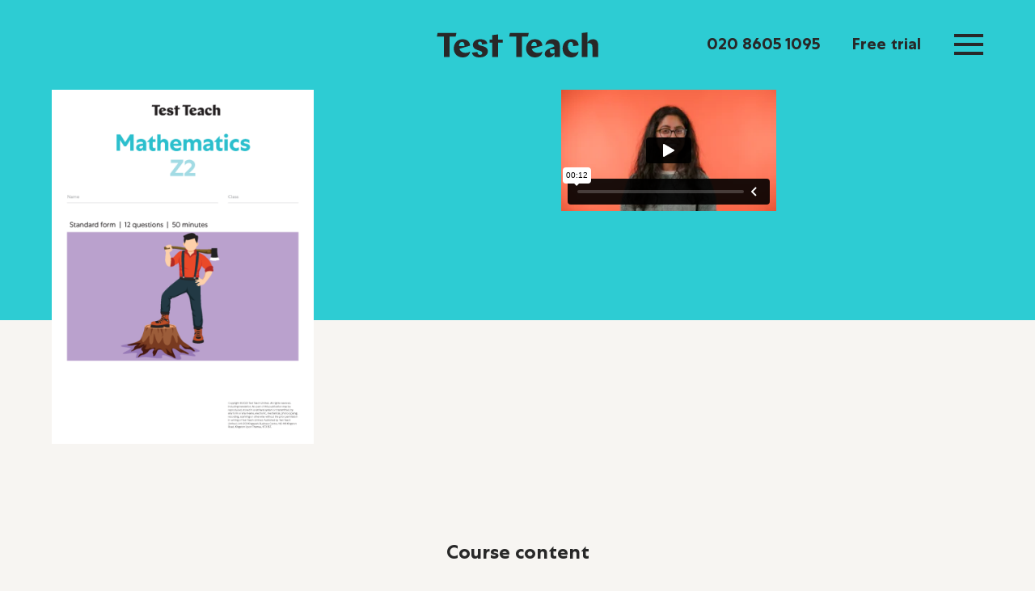

--- FILE ---
content_type: text/html; charset=UTF-8
request_url: https://testteach.co.uk/course/mathematics-z2/
body_size: 14969
content:
<!doctype html>
<html class="no-js" lang="en">
    <head>
        <link rel="dns-prefetch" href="//tinder.thrivecart.com">
        <link rel="preload" href="https://tinder.thrivecart.com/embed/v2/thrivecart.js" as="script" />
		<!-- Google Tag Manager -->
		<script>(function(w,d,s,l,i){w[l]=w[l]||[];w[l].push({'gtm.start':
		new Date().getTime(),event:'gtm.js'});var f=d.getElementsByTagName(s)[0],
		j=d.createElement(s),dl=l!='dataLayer'?'&l='+l:'';j.async=true;j.src=
		'https://www.googletagmanager.com/gtm.js?id='+i+dl;f.parentNode.insertBefore(j,f);
		})(window,document,'script','dataLayer','GTM-WFMPW6R');</script>
		<!-- End Google Tag Manager -->
        <meta charset="utf-8">
        <meta http-equiv="x-ua-compatible" content="ie=edge">
        <title>Mathematics | Z2 - Test Teach</title>
        <meta name="viewport" content="width=device-width, initial-scale=1">
        <link rel="icon" type="image/png" href="/favicon-32x32.png" sizes="32x32" />
        <link rel="icon" type="image/png" href="/favicon-16x16.png" sizes="16x16" />
        <link rel="apple-touch-icon" href="/icon.png">
        <link rel="stylesheet" href="//cdnjs.cloudflare.com/ajax/libs/slick-carousel/1.9.0/slick.min.css">
        <link rel="stylesheet" href="https://unpkg.com/flickity@2.2.2/dist/flickity.min.css">
        <link href="//vjs.zencdn.net/7.8.4/video-js.css" rel="stylesheet" />
        <link rel="stylesheet" href="https://testteach.co.uk/wp-content/themes/TestTeach/css/main.css">
        <script src="https://testteach.co.uk/wp-content/themes/TestTeach/js/vendor/modernizr-3.6.0.min.js"></script>
        <meta name='robots' content='index, follow, max-image-preview:large, max-snippet:-1, max-video-preview:-1' />
<script id="cookieyes" type="text/javascript" src="https://cdn-cookieyes.com/client_data/3bb1ae44eafab81656d64629/script.js"></script>
	<!-- This site is optimized with the Yoast SEO plugin v25.7 - https://yoast.com/wordpress/plugins/seo/ -->
	<link rel="canonical" href="https://testteach.co.uk/course/mathematics-z2/" />
	<meta property="og:locale" content="en_GB" />
	<meta property="og:type" content="article" />
	<meta property="og:title" content="Mathematics | Z2 - Test Teach" />
	<meta property="og:url" content="https://testteach.co.uk/course/mathematics-z2/" />
	<meta property="og:site_name" content="Test Teach" />
	<meta property="article:modified_time" content="2025-08-08T09:11:06+00:00" />
	<meta property="og:image" content="https://testteach.co.uk/wp-content/uploads/2023/08/MA-ST-TT-Z2-QBT-Booklet-vR_Page_01.png" />
	<meta property="og:image:width" content="1615" />
	<meta property="og:image:height" content="2182" />
	<meta property="og:image:type" content="image/png" />
	<meta name="twitter:card" content="summary_large_image" />
	<meta name="twitter:label1" content="Estimated reading time" />
	<meta name="twitter:data1" content="1 minute" />
	<script type="application/ld+json" class="yoast-schema-graph">{"@context":"https://schema.org","@graph":[{"@type":"WebPage","@id":"https://testteach.co.uk/course/mathematics-z2/","url":"https://testteach.co.uk/course/mathematics-z2/","name":"Mathematics | Z2 - Test Teach","isPartOf":{"@id":"https://testteach.co.uk/#website"},"primaryImageOfPage":{"@id":"https://testteach.co.uk/course/mathematics-z2/#primaryimage"},"image":{"@id":"https://testteach.co.uk/course/mathematics-z2/#primaryimage"},"thumbnailUrl":"https://testteach.co.uk/wp-content/uploads/2023/08/MA-ST-TT-Z2-QBT-Booklet-vR_Page_01.png","datePublished":"2025-08-08T09:10:47+00:00","dateModified":"2025-08-08T09:11:06+00:00","breadcrumb":{"@id":"https://testteach.co.uk/course/mathematics-z2/#breadcrumb"},"inLanguage":"en-GB","potentialAction":[{"@type":"ReadAction","target":["https://testteach.co.uk/course/mathematics-z2/"]}]},{"@type":"ImageObject","inLanguage":"en-GB","@id":"https://testteach.co.uk/course/mathematics-z2/#primaryimage","url":"https://testteach.co.uk/wp-content/uploads/2023/08/MA-ST-TT-Z2-QBT-Booklet-vR_Page_01.png","contentUrl":"https://testteach.co.uk/wp-content/uploads/2023/08/MA-ST-TT-Z2-QBT-Booklet-vR_Page_01.png","width":1615,"height":2182},{"@type":"BreadcrumbList","@id":"https://testteach.co.uk/course/mathematics-z2/#breadcrumb","itemListElement":[{"@type":"ListItem","position":1,"name":"Home","item":"https://testteach.co.uk/"},{"@type":"ListItem","position":2,"name":"Courses","item":"https://testteach.co.uk/course/"},{"@type":"ListItem","position":3,"name":"Mathematics | Z2"}]},{"@type":"WebSite","@id":"https://testteach.co.uk/#website","url":"https://testteach.co.uk/","name":"Test Teach","description":"","publisher":{"@id":"https://testteach.co.uk/#organization"},"potentialAction":[{"@type":"SearchAction","target":{"@type":"EntryPoint","urlTemplate":"https://testteach.co.uk/?s={search_term_string}"},"query-input":{"@type":"PropertyValueSpecification","valueRequired":true,"valueName":"search_term_string"}}],"inLanguage":"en-GB"},{"@type":"Organization","@id":"https://testteach.co.uk/#organization","name":"Test Teach","url":"https://testteach.co.uk/","logo":{"@type":"ImageObject","inLanguage":"en-GB","@id":"https://testteach.co.uk/#/schema/logo/image/","url":"https://testteach.co.uk/wp-content/uploads/2021/10/Test-Teach.png","contentUrl":"https://testteach.co.uk/wp-content/uploads/2021/10/Test-Teach.png","width":2208,"height":344,"caption":"Test Teach"},"image":{"@id":"https://testteach.co.uk/#/schema/logo/image/"}}]}</script>
	<!-- / Yoast SEO plugin. -->


<link rel='dns-prefetch' href='//www.googletagmanager.com' />
<link rel='dns-prefetch' href='//use.fontawesome.com' />
<style id='wp-img-auto-sizes-contain-inline-css' type='text/css'>
img:is([sizes=auto i],[sizes^="auto," i]){contain-intrinsic-size:3000px 1500px}
/*# sourceURL=wp-img-auto-sizes-contain-inline-css */
</style>
<link rel='stylesheet' id='wp-block-library-css' href='https://testteach.co.uk/wp-includes/css/dist/block-library/style.min.css?ver=6.9' type='text/css' media='all' />
<style id='wp-block-embed-inline-css' type='text/css'>
.wp-block-embed.alignleft,.wp-block-embed.alignright,.wp-block[data-align=left]>[data-type="core/embed"],.wp-block[data-align=right]>[data-type="core/embed"]{max-width:360px;width:100%}.wp-block-embed.alignleft .wp-block-embed__wrapper,.wp-block-embed.alignright .wp-block-embed__wrapper,.wp-block[data-align=left]>[data-type="core/embed"] .wp-block-embed__wrapper,.wp-block[data-align=right]>[data-type="core/embed"] .wp-block-embed__wrapper{min-width:280px}.wp-block-cover .wp-block-embed{min-height:240px;min-width:320px}.wp-block-embed{overflow-wrap:break-word}.wp-block-embed :where(figcaption){margin-bottom:1em;margin-top:.5em}.wp-block-embed iframe{max-width:100%}.wp-block-embed__wrapper{position:relative}.wp-embed-responsive .wp-has-aspect-ratio .wp-block-embed__wrapper:before{content:"";display:block;padding-top:50%}.wp-embed-responsive .wp-has-aspect-ratio iframe{bottom:0;height:100%;left:0;position:absolute;right:0;top:0;width:100%}.wp-embed-responsive .wp-embed-aspect-21-9 .wp-block-embed__wrapper:before{padding-top:42.85%}.wp-embed-responsive .wp-embed-aspect-18-9 .wp-block-embed__wrapper:before{padding-top:50%}.wp-embed-responsive .wp-embed-aspect-16-9 .wp-block-embed__wrapper:before{padding-top:56.25%}.wp-embed-responsive .wp-embed-aspect-4-3 .wp-block-embed__wrapper:before{padding-top:75%}.wp-embed-responsive .wp-embed-aspect-1-1 .wp-block-embed__wrapper:before{padding-top:100%}.wp-embed-responsive .wp-embed-aspect-9-16 .wp-block-embed__wrapper:before{padding-top:177.77%}.wp-embed-responsive .wp-embed-aspect-1-2 .wp-block-embed__wrapper:before{padding-top:200%}
/*# sourceURL=https://testteach.co.uk/wp-includes/blocks/embed/style.min.css */
</style>
<style id='global-styles-inline-css' type='text/css'>
:root{--wp--preset--aspect-ratio--square: 1;--wp--preset--aspect-ratio--4-3: 4/3;--wp--preset--aspect-ratio--3-4: 3/4;--wp--preset--aspect-ratio--3-2: 3/2;--wp--preset--aspect-ratio--2-3: 2/3;--wp--preset--aspect-ratio--16-9: 16/9;--wp--preset--aspect-ratio--9-16: 9/16;--wp--preset--color--black: #000000;--wp--preset--color--cyan-bluish-gray: #abb8c3;--wp--preset--color--white: #ffffff;--wp--preset--color--pale-pink: #f78da7;--wp--preset--color--vivid-red: #cf2e2e;--wp--preset--color--luminous-vivid-orange: #ff6900;--wp--preset--color--luminous-vivid-amber: #fcb900;--wp--preset--color--light-green-cyan: #7bdcb5;--wp--preset--color--vivid-green-cyan: #00d084;--wp--preset--color--pale-cyan-blue: #8ed1fc;--wp--preset--color--vivid-cyan-blue: #0693e3;--wp--preset--color--vivid-purple: #9b51e0;--wp--preset--color--offwhite: #f7f5f2;--wp--preset--color--offblack: #282828;--wp--preset--color--orange: #ff5c3e;--wp--preset--color--blue: #2dccd3;--wp--preset--color--green: #00bf6f;--wp--preset--color--purple: #9063cd;--wp--preset--color--yellow: #ffd100;--wp--preset--color--pink: #f99fc9;--wp--preset--color--darkblue: #002a3a;--wp--preset--color--grey: #a3a3a3;--wp--preset--color--light-grey: #c0bebc;--wp--preset--gradient--vivid-cyan-blue-to-vivid-purple: linear-gradient(135deg,rgb(6,147,227) 0%,rgb(155,81,224) 100%);--wp--preset--gradient--light-green-cyan-to-vivid-green-cyan: linear-gradient(135deg,rgb(122,220,180) 0%,rgb(0,208,130) 100%);--wp--preset--gradient--luminous-vivid-amber-to-luminous-vivid-orange: linear-gradient(135deg,rgb(252,185,0) 0%,rgb(255,105,0) 100%);--wp--preset--gradient--luminous-vivid-orange-to-vivid-red: linear-gradient(135deg,rgb(255,105,0) 0%,rgb(207,46,46) 100%);--wp--preset--gradient--very-light-gray-to-cyan-bluish-gray: linear-gradient(135deg,rgb(238,238,238) 0%,rgb(169,184,195) 100%);--wp--preset--gradient--cool-to-warm-spectrum: linear-gradient(135deg,rgb(74,234,220) 0%,rgb(151,120,209) 20%,rgb(207,42,186) 40%,rgb(238,44,130) 60%,rgb(251,105,98) 80%,rgb(254,248,76) 100%);--wp--preset--gradient--blush-light-purple: linear-gradient(135deg,rgb(255,206,236) 0%,rgb(152,150,240) 100%);--wp--preset--gradient--blush-bordeaux: linear-gradient(135deg,rgb(254,205,165) 0%,rgb(254,45,45) 50%,rgb(107,0,62) 100%);--wp--preset--gradient--luminous-dusk: linear-gradient(135deg,rgb(255,203,112) 0%,rgb(199,81,192) 50%,rgb(65,88,208) 100%);--wp--preset--gradient--pale-ocean: linear-gradient(135deg,rgb(255,245,203) 0%,rgb(182,227,212) 50%,rgb(51,167,181) 100%);--wp--preset--gradient--electric-grass: linear-gradient(135deg,rgb(202,248,128) 0%,rgb(113,206,126) 100%);--wp--preset--gradient--midnight: linear-gradient(135deg,rgb(2,3,129) 0%,rgb(40,116,252) 100%);--wp--preset--font-size--small: 13px;--wp--preset--font-size--medium: 20px;--wp--preset--font-size--large: 36px;--wp--preset--font-size--x-large: 42px;--wp--preset--spacing--20: 0.44rem;--wp--preset--spacing--30: 0.67rem;--wp--preset--spacing--40: 1rem;--wp--preset--spacing--50: 1.5rem;--wp--preset--spacing--60: 2.25rem;--wp--preset--spacing--70: 3.38rem;--wp--preset--spacing--80: 5.06rem;--wp--preset--shadow--natural: 6px 6px 9px rgba(0, 0, 0, 0.2);--wp--preset--shadow--deep: 12px 12px 50px rgba(0, 0, 0, 0.4);--wp--preset--shadow--sharp: 6px 6px 0px rgba(0, 0, 0, 0.2);--wp--preset--shadow--outlined: 6px 6px 0px -3px rgb(255, 255, 255), 6px 6px rgb(0, 0, 0);--wp--preset--shadow--crisp: 6px 6px 0px rgb(0, 0, 0);}:root { --wp--style--global--content-size: 1200px;--wp--style--global--wide-size: 1200px; }:where(body) { margin: 0; }.wp-site-blocks { padding-top: var(--wp--style--root--padding-top); padding-bottom: var(--wp--style--root--padding-bottom); }.has-global-padding { padding-right: var(--wp--style--root--padding-right); padding-left: var(--wp--style--root--padding-left); }.has-global-padding > .alignfull { margin-right: calc(var(--wp--style--root--padding-right) * -1); margin-left: calc(var(--wp--style--root--padding-left) * -1); }.has-global-padding :where(:not(.alignfull.is-layout-flow) > .has-global-padding:not(.wp-block-block, .alignfull)) { padding-right: 0; padding-left: 0; }.has-global-padding :where(:not(.alignfull.is-layout-flow) > .has-global-padding:not(.wp-block-block, .alignfull)) > .alignfull { margin-left: 0; margin-right: 0; }.wp-site-blocks > .alignleft { float: left; margin-right: 2em; }.wp-site-blocks > .alignright { float: right; margin-left: 2em; }.wp-site-blocks > .aligncenter { justify-content: center; margin-left: auto; margin-right: auto; }:where(.wp-site-blocks) > * { margin-block-start: 30px; margin-block-end: 0; }:where(.wp-site-blocks) > :first-child { margin-block-start: 0; }:where(.wp-site-blocks) > :last-child { margin-block-end: 0; }:root { --wp--style--block-gap: 30px; }:root :where(.is-layout-flow) > :first-child{margin-block-start: 0;}:root :where(.is-layout-flow) > :last-child{margin-block-end: 0;}:root :where(.is-layout-flow) > *{margin-block-start: 30px;margin-block-end: 0;}:root :where(.is-layout-constrained) > :first-child{margin-block-start: 0;}:root :where(.is-layout-constrained) > :last-child{margin-block-end: 0;}:root :where(.is-layout-constrained) > *{margin-block-start: 30px;margin-block-end: 0;}:root :where(.is-layout-flex){gap: 30px;}:root :where(.is-layout-grid){gap: 30px;}.is-layout-flow > .alignleft{float: left;margin-inline-start: 0;margin-inline-end: 2em;}.is-layout-flow > .alignright{float: right;margin-inline-start: 2em;margin-inline-end: 0;}.is-layout-flow > .aligncenter{margin-left: auto !important;margin-right: auto !important;}.is-layout-constrained > .alignleft{float: left;margin-inline-start: 0;margin-inline-end: 2em;}.is-layout-constrained > .alignright{float: right;margin-inline-start: 2em;margin-inline-end: 0;}.is-layout-constrained > .aligncenter{margin-left: auto !important;margin-right: auto !important;}.is-layout-constrained > :where(:not(.alignleft):not(.alignright):not(.alignfull)){max-width: var(--wp--style--global--content-size);margin-left: auto !important;margin-right: auto !important;}.is-layout-constrained > .alignwide{max-width: var(--wp--style--global--wide-size);}body .is-layout-flex{display: flex;}.is-layout-flex{flex-wrap: wrap;align-items: center;}.is-layout-flex > :is(*, div){margin: 0;}body .is-layout-grid{display: grid;}.is-layout-grid > :is(*, div){margin: 0;}body{font-family: 'CentraBook', Arial, sans-serif;font-size: var(--wp--preset--font-size--medium);--wp--style--root--padding-top: 0;--wp--style--root--padding-right: var(--wp--style--block-gap);--wp--style--root--padding-bottom: 0;--wp--style--root--padding-left: var(--wp--style--block-gap);}a:where(:not(.wp-element-button)){text-decoration: underline;}:root :where(.wp-element-button, .wp-block-button__link){background-color: #32373c;border-width: 0;color: #fff;font-family: inherit;font-size: inherit;font-style: inherit;font-weight: inherit;letter-spacing: inherit;line-height: inherit;padding-top: calc(0.667em + 2px);padding-right: calc(1.333em + 2px);padding-bottom: calc(0.667em + 2px);padding-left: calc(1.333em + 2px);text-decoration: none;text-transform: inherit;}.has-black-color{color: var(--wp--preset--color--black) !important;}.has-cyan-bluish-gray-color{color: var(--wp--preset--color--cyan-bluish-gray) !important;}.has-white-color{color: var(--wp--preset--color--white) !important;}.has-pale-pink-color{color: var(--wp--preset--color--pale-pink) !important;}.has-vivid-red-color{color: var(--wp--preset--color--vivid-red) !important;}.has-luminous-vivid-orange-color{color: var(--wp--preset--color--luminous-vivid-orange) !important;}.has-luminous-vivid-amber-color{color: var(--wp--preset--color--luminous-vivid-amber) !important;}.has-light-green-cyan-color{color: var(--wp--preset--color--light-green-cyan) !important;}.has-vivid-green-cyan-color{color: var(--wp--preset--color--vivid-green-cyan) !important;}.has-pale-cyan-blue-color{color: var(--wp--preset--color--pale-cyan-blue) !important;}.has-vivid-cyan-blue-color{color: var(--wp--preset--color--vivid-cyan-blue) !important;}.has-vivid-purple-color{color: var(--wp--preset--color--vivid-purple) !important;}.has-offwhite-color{color: var(--wp--preset--color--offwhite) !important;}.has-offblack-color{color: var(--wp--preset--color--offblack) !important;}.has-orange-color{color: var(--wp--preset--color--orange) !important;}.has-blue-color{color: var(--wp--preset--color--blue) !important;}.has-green-color{color: var(--wp--preset--color--green) !important;}.has-purple-color{color: var(--wp--preset--color--purple) !important;}.has-yellow-color{color: var(--wp--preset--color--yellow) !important;}.has-pink-color{color: var(--wp--preset--color--pink) !important;}.has-darkblue-color{color: var(--wp--preset--color--darkblue) !important;}.has-grey-color{color: var(--wp--preset--color--grey) !important;}.has-light-grey-color{color: var(--wp--preset--color--light-grey) !important;}.has-black-background-color{background-color: var(--wp--preset--color--black) !important;}.has-cyan-bluish-gray-background-color{background-color: var(--wp--preset--color--cyan-bluish-gray) !important;}.has-white-background-color{background-color: var(--wp--preset--color--white) !important;}.has-pale-pink-background-color{background-color: var(--wp--preset--color--pale-pink) !important;}.has-vivid-red-background-color{background-color: var(--wp--preset--color--vivid-red) !important;}.has-luminous-vivid-orange-background-color{background-color: var(--wp--preset--color--luminous-vivid-orange) !important;}.has-luminous-vivid-amber-background-color{background-color: var(--wp--preset--color--luminous-vivid-amber) !important;}.has-light-green-cyan-background-color{background-color: var(--wp--preset--color--light-green-cyan) !important;}.has-vivid-green-cyan-background-color{background-color: var(--wp--preset--color--vivid-green-cyan) !important;}.has-pale-cyan-blue-background-color{background-color: var(--wp--preset--color--pale-cyan-blue) !important;}.has-vivid-cyan-blue-background-color{background-color: var(--wp--preset--color--vivid-cyan-blue) !important;}.has-vivid-purple-background-color{background-color: var(--wp--preset--color--vivid-purple) !important;}.has-offwhite-background-color{background-color: var(--wp--preset--color--offwhite) !important;}.has-offblack-background-color{background-color: var(--wp--preset--color--offblack) !important;}.has-orange-background-color{background-color: var(--wp--preset--color--orange) !important;}.has-blue-background-color{background-color: var(--wp--preset--color--blue) !important;}.has-green-background-color{background-color: var(--wp--preset--color--green) !important;}.has-purple-background-color{background-color: var(--wp--preset--color--purple) !important;}.has-yellow-background-color{background-color: var(--wp--preset--color--yellow) !important;}.has-pink-background-color{background-color: var(--wp--preset--color--pink) !important;}.has-darkblue-background-color{background-color: var(--wp--preset--color--darkblue) !important;}.has-grey-background-color{background-color: var(--wp--preset--color--grey) !important;}.has-light-grey-background-color{background-color: var(--wp--preset--color--light-grey) !important;}.has-black-border-color{border-color: var(--wp--preset--color--black) !important;}.has-cyan-bluish-gray-border-color{border-color: var(--wp--preset--color--cyan-bluish-gray) !important;}.has-white-border-color{border-color: var(--wp--preset--color--white) !important;}.has-pale-pink-border-color{border-color: var(--wp--preset--color--pale-pink) !important;}.has-vivid-red-border-color{border-color: var(--wp--preset--color--vivid-red) !important;}.has-luminous-vivid-orange-border-color{border-color: var(--wp--preset--color--luminous-vivid-orange) !important;}.has-luminous-vivid-amber-border-color{border-color: var(--wp--preset--color--luminous-vivid-amber) !important;}.has-light-green-cyan-border-color{border-color: var(--wp--preset--color--light-green-cyan) !important;}.has-vivid-green-cyan-border-color{border-color: var(--wp--preset--color--vivid-green-cyan) !important;}.has-pale-cyan-blue-border-color{border-color: var(--wp--preset--color--pale-cyan-blue) !important;}.has-vivid-cyan-blue-border-color{border-color: var(--wp--preset--color--vivid-cyan-blue) !important;}.has-vivid-purple-border-color{border-color: var(--wp--preset--color--vivid-purple) !important;}.has-offwhite-border-color{border-color: var(--wp--preset--color--offwhite) !important;}.has-offblack-border-color{border-color: var(--wp--preset--color--offblack) !important;}.has-orange-border-color{border-color: var(--wp--preset--color--orange) !important;}.has-blue-border-color{border-color: var(--wp--preset--color--blue) !important;}.has-green-border-color{border-color: var(--wp--preset--color--green) !important;}.has-purple-border-color{border-color: var(--wp--preset--color--purple) !important;}.has-yellow-border-color{border-color: var(--wp--preset--color--yellow) !important;}.has-pink-border-color{border-color: var(--wp--preset--color--pink) !important;}.has-darkblue-border-color{border-color: var(--wp--preset--color--darkblue) !important;}.has-grey-border-color{border-color: var(--wp--preset--color--grey) !important;}.has-light-grey-border-color{border-color: var(--wp--preset--color--light-grey) !important;}.has-vivid-cyan-blue-to-vivid-purple-gradient-background{background: var(--wp--preset--gradient--vivid-cyan-blue-to-vivid-purple) !important;}.has-light-green-cyan-to-vivid-green-cyan-gradient-background{background: var(--wp--preset--gradient--light-green-cyan-to-vivid-green-cyan) !important;}.has-luminous-vivid-amber-to-luminous-vivid-orange-gradient-background{background: var(--wp--preset--gradient--luminous-vivid-amber-to-luminous-vivid-orange) !important;}.has-luminous-vivid-orange-to-vivid-red-gradient-background{background: var(--wp--preset--gradient--luminous-vivid-orange-to-vivid-red) !important;}.has-very-light-gray-to-cyan-bluish-gray-gradient-background{background: var(--wp--preset--gradient--very-light-gray-to-cyan-bluish-gray) !important;}.has-cool-to-warm-spectrum-gradient-background{background: var(--wp--preset--gradient--cool-to-warm-spectrum) !important;}.has-blush-light-purple-gradient-background{background: var(--wp--preset--gradient--blush-light-purple) !important;}.has-blush-bordeaux-gradient-background{background: var(--wp--preset--gradient--blush-bordeaux) !important;}.has-luminous-dusk-gradient-background{background: var(--wp--preset--gradient--luminous-dusk) !important;}.has-pale-ocean-gradient-background{background: var(--wp--preset--gradient--pale-ocean) !important;}.has-electric-grass-gradient-background{background: var(--wp--preset--gradient--electric-grass) !important;}.has-midnight-gradient-background{background: var(--wp--preset--gradient--midnight) !important;}.has-small-font-size{font-size: var(--wp--preset--font-size--small) !important;}.has-medium-font-size{font-size: var(--wp--preset--font-size--medium) !important;}.has-large-font-size{font-size: var(--wp--preset--font-size--large) !important;}.has-x-large-font-size{font-size: var(--wp--preset--font-size--x-large) !important;}
/*# sourceURL=global-styles-inline-css */
</style>

<style id='font-awesome-svg-styles-default-inline-css' type='text/css'>
.svg-inline--fa {
  display: inline-block;
  height: 1em;
  overflow: visible;
  vertical-align: -.125em;
}
/*# sourceURL=font-awesome-svg-styles-default-inline-css */
</style>
<link rel='stylesheet' id='font-awesome-svg-styles-css' href='https://testteach.co.uk/wp-content/uploads/font-awesome/v6.7.2/css/svg-with-js.css' type='text/css' media='all' />
<style id='font-awesome-svg-styles-inline-css' type='text/css'>
   .wp-block-font-awesome-icon svg::before,
   .wp-rich-text-font-awesome-icon svg::before {content: unset;}
/*# sourceURL=font-awesome-svg-styles-inline-css */
</style>
<link rel='stylesheet' id='convertkit-broadcasts-css' href='https://testteach.co.uk/wp-content/plugins/convertkit/resources/frontend/css/broadcasts.css?ver=2.8.7' type='text/css' media='all' />
<link rel='stylesheet' id='convertkit-button-css' href='https://testteach.co.uk/wp-content/plugins/convertkit/resources/frontend/css/button.css?ver=2.8.7' type='text/css' media='all' />
<style id='wp-block-button-inline-css' type='text/css'>
.wp-block-button__link{align-content:center;box-sizing:border-box;cursor:pointer;display:inline-block;height:100%;text-align:center;word-break:break-word}.wp-block-button__link.aligncenter{text-align:center}.wp-block-button__link.alignright{text-align:right}:where(.wp-block-button__link){border-radius:9999px;box-shadow:none;padding:calc(.667em + 2px) calc(1.333em + 2px);text-decoration:none}.wp-block-button[style*=text-decoration] .wp-block-button__link{text-decoration:inherit}.wp-block-buttons>.wp-block-button.has-custom-width{max-width:none}.wp-block-buttons>.wp-block-button.has-custom-width .wp-block-button__link{width:100%}.wp-block-buttons>.wp-block-button.has-custom-font-size .wp-block-button__link{font-size:inherit}.wp-block-buttons>.wp-block-button.wp-block-button__width-25{width:calc(25% - var(--wp--style--block-gap, .5em)*.75)}.wp-block-buttons>.wp-block-button.wp-block-button__width-50{width:calc(50% - var(--wp--style--block-gap, .5em)*.5)}.wp-block-buttons>.wp-block-button.wp-block-button__width-75{width:calc(75% - var(--wp--style--block-gap, .5em)*.25)}.wp-block-buttons>.wp-block-button.wp-block-button__width-100{flex-basis:100%;width:100%}.wp-block-buttons.is-vertical>.wp-block-button.wp-block-button__width-25{width:25%}.wp-block-buttons.is-vertical>.wp-block-button.wp-block-button__width-50{width:50%}.wp-block-buttons.is-vertical>.wp-block-button.wp-block-button__width-75{width:75%}.wp-block-button.is-style-squared,.wp-block-button__link.wp-block-button.is-style-squared{border-radius:0}.wp-block-button.no-border-radius,.wp-block-button__link.no-border-radius{border-radius:0!important}:root :where(.wp-block-button .wp-block-button__link.is-style-outline),:root :where(.wp-block-button.is-style-outline>.wp-block-button__link){border:2px solid;padding:.667em 1.333em}:root :where(.wp-block-button .wp-block-button__link.is-style-outline:not(.has-text-color)),:root :where(.wp-block-button.is-style-outline>.wp-block-button__link:not(.has-text-color)){color:currentColor}:root :where(.wp-block-button .wp-block-button__link.is-style-outline:not(.has-background)),:root :where(.wp-block-button.is-style-outline>.wp-block-button__link:not(.has-background)){background-color:initial;background-image:none}
/*# sourceURL=https://testteach.co.uk/wp-includes/blocks/button/style.min.css */
</style>
<link rel='stylesheet' id='convertkit-form-css' href='https://testteach.co.uk/wp-content/plugins/convertkit/resources/frontend/css/form.css?ver=2.8.7' type='text/css' media='all' />
<link rel='stylesheet' id='uncannyowl-learndash-toolkit-free-css' href='https://testteach.co.uk/wp-content/plugins/uncanny-learndash-toolkit/src/assets/frontend/dist/bundle.min.css?ver=3.8.0.2' type='text/css' media='all' />
<link rel='stylesheet' id='ultp-frontend-css' href='https://testteach.co.uk/wp-content/plugins/uncanny-toolkit-pro/src/assets/dist/frontend/bundle.min.css?ver=4.3.2' type='text/css' media='all' />
<link rel='stylesheet' id='learndash_quiz_front_css-css' href='//testteach.co.uk/wp-content/plugins/sfwd-lms/themes/legacy/templates/learndash_quiz_front.min.css?ver=4.25.8.1' type='text/css' media='all' />
<link rel='stylesheet' id='dashicons-css' href='https://testteach.co.uk/wp-includes/css/dashicons.min.css?ver=6.9' type='text/css' media='all' />
<link rel='stylesheet' id='learndash-css' href='//testteach.co.uk/wp-content/plugins/sfwd-lms/src/assets/dist/css/styles.css?ver=4.25.8.1' type='text/css' media='all' />
<link rel='stylesheet' id='jquery-dropdown-css-css' href='//testteach.co.uk/wp-content/plugins/sfwd-lms/assets/css/jquery.dropdown.min.css?ver=4.25.8.1' type='text/css' media='all' />
<link rel='stylesheet' id='learndash_lesson_video-css' href='//testteach.co.uk/wp-content/plugins/sfwd-lms/themes/legacy/templates/learndash_lesson_video.min.css?ver=4.25.8.1' type='text/css' media='all' />
<link rel='stylesheet' id='learndash-admin-bar-css' href='https://testteach.co.uk/wp-content/plugins/sfwd-lms/src/assets/dist/css/admin-bar/styles.css?ver=4.25.8.1' type='text/css' media='all' />
<link rel='stylesheet' id='learndash-course-grid-skin-grid-css' href='https://testteach.co.uk/wp-content/plugins/sfwd-lms/includes/course-grid/templates/skins/grid/style.css?ver=4.25.8.1' type='text/css' media='all' />
<link rel='stylesheet' id='learndash-course-grid-pagination-css' href='https://testteach.co.uk/wp-content/plugins/sfwd-lms/includes/course-grid/templates/pagination/style.css?ver=4.25.8.1' type='text/css' media='all' />
<link rel='stylesheet' id='learndash-course-grid-filter-css' href='https://testteach.co.uk/wp-content/plugins/sfwd-lms/includes/course-grid/templates/filter/style.css?ver=4.25.8.1' type='text/css' media='all' />
<link rel='stylesheet' id='learndash-course-grid-card-grid-1-css' href='https://testteach.co.uk/wp-content/plugins/sfwd-lms/includes/course-grid/templates/cards/grid-1/style.css?ver=4.25.8.1' type='text/css' media='all' />
<link rel='stylesheet' id='learndash-front-css' href='//testteach.co.uk/wp-content/plugins/sfwd-lms/themes/ld30/assets/css/learndash.min.css?ver=4.25.8.1' type='text/css' media='all' />
<style id='learndash-front-inline-css' type='text/css'>
		.learndash-wrapper .ld-item-list .ld-item-list-item.ld-is-next,
		.learndash-wrapper .wpProQuiz_content .wpProQuiz_questionListItem label:focus-within {
			border-color: #2dccd3;
		}

		/*
		.learndash-wrapper a:not(.ld-button):not(#quiz_continue_link):not(.ld-focus-menu-link):not(.btn-blue):not(#quiz_continue_link):not(.ld-js-register-account):not(#ld-focus-mode-course-heading):not(#btn-join):not(.ld-item-name):not(.ld-table-list-item-preview):not(.ld-lesson-item-preview-heading),
		 */

		.learndash-wrapper .ld-breadcrumbs a,
		.learndash-wrapper .ld-lesson-item.ld-is-current-lesson .ld-lesson-item-preview-heading,
		.learndash-wrapper .ld-lesson-item.ld-is-current-lesson .ld-lesson-title,
		.learndash-wrapper .ld-primary-color-hover:hover,
		.learndash-wrapper .ld-primary-color,
		.learndash-wrapper .ld-primary-color-hover:hover,
		.learndash-wrapper .ld-primary-color,
		.learndash-wrapper .ld-tabs .ld-tabs-navigation .ld-tab.ld-active,
		.learndash-wrapper .ld-button.ld-button-transparent,
		.learndash-wrapper .ld-button.ld-button-reverse,
		.learndash-wrapper .ld-icon-certificate,
		.learndash-wrapper .ld-login-modal .ld-login-modal-login .ld-modal-heading,
		#wpProQuiz_user_content a,
		.learndash-wrapper .ld-item-list .ld-item-list-item a.ld-item-name:hover,
		.learndash-wrapper .ld-focus-comments__heading-actions .ld-expand-button,
		.learndash-wrapper .ld-focus-comments__heading a,
		.learndash-wrapper .ld-focus-comments .comment-respond a,
		.learndash-wrapper .ld-focus-comment .ld-comment-reply a.comment-reply-link:hover,
		.learndash-wrapper .ld-expand-button.ld-button-alternate {
			color: #2dccd3 !important;
		}

		.learndash-wrapper .ld-focus-comment.bypostauthor>.ld-comment-wrapper,
		.learndash-wrapper .ld-focus-comment.role-group_leader>.ld-comment-wrapper,
		.learndash-wrapper .ld-focus-comment.role-administrator>.ld-comment-wrapper {
			background-color:rgba(45, 204, 211, 0.03) !important;
		}


		.learndash-wrapper .ld-primary-background,
		.learndash-wrapper .ld-tabs .ld-tabs-navigation .ld-tab.ld-active:after {
			background: #2dccd3 !important;
		}



		.learndash-wrapper .ld-course-navigation .ld-lesson-item.ld-is-current-lesson .ld-status-incomplete,
		.learndash-wrapper .ld-focus-comment.bypostauthor:not(.ptype-sfwd-assignment) >.ld-comment-wrapper>.ld-comment-avatar img,
		.learndash-wrapper .ld-focus-comment.role-group_leader>.ld-comment-wrapper>.ld-comment-avatar img,
		.learndash-wrapper .ld-focus-comment.role-administrator>.ld-comment-wrapper>.ld-comment-avatar img {
			border-color: #2dccd3 !important;
		}



		.learndash-wrapper .ld-loading::before {
			border-top:3px solid #2dccd3 !important;
		}

		.learndash-wrapper .ld-button:hover:not([disabled]):not(.ld-button-transparent):not(.ld--ignore-inline-css),
		#learndash-tooltips .ld-tooltip:after,
		#learndash-tooltips .ld-tooltip,
		.ld-tooltip:not(.ld-tooltip--modern) [role="tooltip"],
		.learndash-wrapper .ld-primary-background,
		.learndash-wrapper .btn-join:not(.ld--ignore-inline-css),
		.learndash-wrapper #btn-join:not(.ld--ignore-inline-css),
		.learndash-wrapper .ld-button:not([disabled]):not(.ld-button-reverse):not(.ld-button-transparent):not(.ld--ignore-inline-css),
		.learndash-wrapper .ld-expand-button:not([disabled]),
		.learndash-wrapper .wpProQuiz_content .wpProQuiz_button:not([disabled]):not(.wpProQuiz_button_reShowQuestion):not(.wpProQuiz_button_restartQuiz),
		.learndash-wrapper .wpProQuiz_content .wpProQuiz_button2:not([disabled]),
		.learndash-wrapper .ld-focus .ld-focus-sidebar .ld-course-navigation-heading,
		.learndash-wrapper .ld-focus-comments .form-submit #submit,
		.learndash-wrapper .ld-login-modal input[type='submit']:not([disabled]),
		.learndash-wrapper .ld-login-modal .ld-login-modal-register:not([disabled]),
		.learndash-wrapper .wpProQuiz_content .wpProQuiz_certificate a.btn-blue:not([disabled]),
		.learndash-wrapper .ld-focus .ld-focus-header .ld-user-menu .ld-user-menu-items a:not([disabled]),
		#wpProQuiz_user_content table.wp-list-table thead th,
		#wpProQuiz_overlay_close:not([disabled]),
		.learndash-wrapper .ld-expand-button.ld-button-alternate:not([disabled]) .ld-icon {
			background-color: #2dccd3 !important;
			color: #000000;
		}

		.learndash-wrapper .ld-focus .ld-focus-sidebar .ld-focus-sidebar-trigger:not([disabled]):not(:hover):not(:focus) .ld-icon {
			background-color: #2dccd3;
		}

		.learndash-wrapper .ld-focus .ld-focus-sidebar .ld-focus-sidebar-trigger:hover .ld-icon,
		.learndash-wrapper .ld-focus .ld-focus-sidebar .ld-focus-sidebar-trigger:focus .ld-icon {
			border-color: #2dccd3;
			color: #2dccd3;
		}

		.learndash-wrapper .ld-button:focus:not(.ld-button-transparent):not(.ld--ignore-inline-css),
		.learndash-wrapper .btn-join:focus:not(.ld--ignore-inline-css),
		.learndash-wrapper #btn-join:focus:not(.ld--ignore-inline-css),
		.learndash-wrapper .ld-expand-button:focus,
		.learndash-wrapper .wpProQuiz_content .wpProQuiz_button:not(.wpProQuiz_button_reShowQuestion):focus:not(.wpProQuiz_button_restartQuiz),
		.learndash-wrapper .wpProQuiz_content .wpProQuiz_button2:focus,
		.learndash-wrapper .ld-focus-comments .form-submit #submit,
		.learndash-wrapper .ld-login-modal input[type='submit']:focus,
		.learndash-wrapper .ld-login-modal .ld-login-modal-register:focus,
		.learndash-wrapper .wpProQuiz_content .wpProQuiz_certificate a.btn-blue:focus {
			opacity: 0.75; /* Replicates the hover/focus states pre-4.21.3. */
			outline-color: #2dccd3;
		}

		.learndash-wrapper .ld-button:hover:not(.ld-button-transparent):not(.ld--ignore-inline-css),
		.learndash-wrapper .btn-join:hover:not(.ld--ignore-inline-css),
		.learndash-wrapper #btn-join:hover:not(.ld--ignore-inline-css),
		.learndash-wrapper .ld-expand-button:hover,
		.learndash-wrapper .wpProQuiz_content .wpProQuiz_button:not(.wpProQuiz_button_reShowQuestion):hover:not(.wpProQuiz_button_restartQuiz),
		.learndash-wrapper .wpProQuiz_content .wpProQuiz_button2:hover,
		.learndash-wrapper .ld-focus-comments .form-submit #submit,
		.learndash-wrapper .ld-login-modal input[type='submit']:hover,
		.learndash-wrapper .ld-login-modal .ld-login-modal-register:hover,
		.learndash-wrapper .wpProQuiz_content .wpProQuiz_certificate a.btn-blue:hover {
			background-color: #2dccd3; /* Replicates the hover/focus states pre-4.21.3. */
			opacity: 0.85; /* Replicates the hover/focus states pre-4.21.3. */
		}

		.learndash-wrapper .ld-item-list .ld-item-search .ld-closer:focus {
			border-color: #2dccd3;
		}

		.learndash-wrapper .ld-focus .ld-focus-header .ld-user-menu .ld-user-menu-items:before {
			border-bottom-color: #2dccd3 !important;
		}

		.learndash-wrapper .ld-button.ld-button-transparent:hover {
			background: transparent !important;
		}

		.learndash-wrapper .ld-button.ld-button-transparent:focus {
			outline-color: #2dccd3;
		}

		.learndash-wrapper .ld-focus .ld-focus-header .sfwd-mark-complete .learndash_mark_complete_button:not(.ld--ignore-inline-css),
		.learndash-wrapper .ld-focus .ld-focus-header #sfwd-mark-complete #learndash_mark_complete_button,
		.learndash-wrapper .ld-button.ld-button-transparent,
		.learndash-wrapper .ld-button.ld-button-alternate,
		.learndash-wrapper .ld-expand-button.ld-button-alternate {
			background-color:transparent !important;
		}

		.learndash-wrapper .ld-focus-header .ld-user-menu .ld-user-menu-items a,
		.learndash-wrapper .ld-button.ld-button-reverse:hover,
		.learndash-wrapper .ld-alert-success .ld-alert-icon.ld-icon-certificate,
		.learndash-wrapper .ld-alert-warning .ld-button,
		.learndash-wrapper .ld-primary-background.ld-status {
			color:white !important;
		}

		.learndash-wrapper .ld-status.ld-status-unlocked {
			background-color: rgba(45,204,211,0.2) !important;
			color: #2dccd3 !important;
		}

		.learndash-wrapper .wpProQuiz_content .wpProQuiz_addToplist {
			background-color: rgba(45,204,211,0.1) !important;
			border: 1px solid #2dccd3 !important;
		}

		.learndash-wrapper .wpProQuiz_content .wpProQuiz_toplistTable th {
			background: #2dccd3 !important;
		}

		.learndash-wrapper .wpProQuiz_content .wpProQuiz_toplistTrOdd {
			background-color: rgba(45,204,211,0.1) !important;
		}


		.learndash-wrapper .wpProQuiz_content .wpProQuiz_time_limit .wpProQuiz_progress {
			background-color: #2dccd3 !important;
		}
		
		.learndash-wrapper #quiz_continue_link,
		.learndash-wrapper .ld-secondary-background,
		.learndash-wrapper .learndash_mark_complete_button:not(.ld--ignore-inline-css),
		.learndash-wrapper #learndash_mark_complete_button,
		.learndash-wrapper .ld-status-complete,
		.learndash-wrapper .ld-alert-success .ld-button,
		.learndash-wrapper .ld-alert-success .ld-alert-icon {
			background-color: #00bf6f !important;
		}

		.learndash-wrapper #quiz_continue_link:focus,
		.learndash-wrapper .learndash_mark_complete_button:focus:not(.ld--ignore-inline-css),
		.learndash-wrapper #learndash_mark_complete_button:focus,
		.learndash-wrapper .ld-alert-success .ld-button:focus {
			outline-color: #00bf6f;
		}

		.learndash-wrapper .wpProQuiz_content a#quiz_continue_link {
			background-color: #00bf6f !important;
		}

		.learndash-wrapper .wpProQuiz_content a#quiz_continue_link:focus {
			outline-color: #00bf6f;
		}

		.learndash-wrapper .course_progress .sending_progress_bar {
			background: #00bf6f !important;
		}

		.learndash-wrapper .wpProQuiz_content .wpProQuiz_button_reShowQuestion:hover, .learndash-wrapper .wpProQuiz_content .wpProQuiz_button_restartQuiz:hover {
			background-color: #00bf6f !important;
			opacity: 0.75;
		}

		.learndash-wrapper .wpProQuiz_content .wpProQuiz_button_reShowQuestion:focus,
		.learndash-wrapper .wpProQuiz_content .wpProQuiz_button_restartQuiz:focus {
			outline-color: #00bf6f;
		}

		.learndash-wrapper .ld-secondary-color-hover:hover,
		.learndash-wrapper .ld-secondary-color,
		.learndash-wrapper .ld-focus .ld-focus-header .sfwd-mark-complete .learndash_mark_complete_button:not(.ld--ignore-inline-css),
		.learndash-wrapper .ld-focus .ld-focus-header #sfwd-mark-complete #learndash_mark_complete_button,
		.learndash-wrapper .ld-focus .ld-focus-header .sfwd-mark-complete:after {
			color: #00bf6f !important;
		}

		.learndash-wrapper .ld-secondary-in-progress-icon {
			border-left-color: #00bf6f !important;
			border-top-color: #00bf6f !important;
		}

		.learndash-wrapper .ld-alert-success {
			border-color: #00bf6f;
			background-color: transparent !important;
			color: #00bf6f;
		}

		
		.learndash-wrapper .ld-alert-warning {
			background-color:transparent;
		}

		.learndash-wrapper .ld-status-waiting,
		.learndash-wrapper .ld-alert-warning .ld-alert-icon {
			background-color: #ff5c3e !important;
		}

		.learndash-wrapper .ld-tertiary-color-hover:hover,
		.learndash-wrapper .ld-tertiary-color,
		.learndash-wrapper .ld-alert-warning {
			color: #ff5c3e !important;
		}

		.learndash-wrapper .ld-tertiary-background {
			background-color: #ff5c3e !important;
		}

		.learndash-wrapper .ld-alert-warning {
			border-color: #ff5c3e !important;
		}

		.learndash-wrapper .ld-tertiary-background,
		.learndash-wrapper .ld-alert-warning .ld-alert-icon {
			color:white !important;
		}

		.learndash-wrapper .wpProQuiz_content .wpProQuiz_reviewQuestion li.wpProQuiz_reviewQuestionReview,
		.learndash-wrapper .wpProQuiz_content .wpProQuiz_box li.wpProQuiz_reviewQuestionReview {
			background-color: #ff5c3e !important;
		}

		
/*# sourceURL=learndash-front-inline-css */
</style>
<link rel='stylesheet' id='font-awesome-official-css' href='https://use.fontawesome.com/releases/v6.7.2/css/all.css' type='text/css' media='all' integrity="sha384-nRgPTkuX86pH8yjPJUAFuASXQSSl2/bBUiNV47vSYpKFxHJhbcrGnmlYpYJMeD7a" crossorigin="anonymous" />
<link rel='stylesheet' id='wpdreams-asl-basic-css' href='https://testteach.co.uk/wp-content/plugins/ajax-search-lite/css/style.basic.css?ver=4.13.1' type='text/css' media='all' />
<link rel='stylesheet' id='wpdreams-asl-instance-css' href='https://testteach.co.uk/wp-content/plugins/ajax-search-lite/css/style-underline.css?ver=4.13.1' type='text/css' media='all' />
<link rel='stylesheet' id='learndash-course-reviews-css' href='https://testteach.co.uk/wp-content/plugins/sfwd-lms/includes/course-reviews/dist/styles.css?ver=4.25.8.1' type='text/css' media='all' />
<style id='kadence-blocks-global-variables-inline-css' type='text/css'>
:root {--global-kb-font-size-sm:clamp(0.8rem, 0.73rem + 0.217vw, 0.9rem);--global-kb-font-size-md:clamp(1.1rem, 0.995rem + 0.326vw, 1.25rem);--global-kb-font-size-lg:clamp(1.75rem, 1.576rem + 0.543vw, 2rem);--global-kb-font-size-xl:clamp(2.25rem, 1.728rem + 1.63vw, 3rem);--global-kb-font-size-xxl:clamp(2.5rem, 1.456rem + 3.26vw, 4rem);--global-kb-font-size-xxxl:clamp(2.75rem, 0.489rem + 7.065vw, 6rem);}:root {--global-palette1: #3182CE;--global-palette2: #2B6CB0;--global-palette3: #1A202C;--global-palette4: #2D3748;--global-palette5: #4A5568;--global-palette6: #718096;--global-palette7: #EDF2F7;--global-palette8: #F7FAFC;--global-palette9: #ffffff;}
/*# sourceURL=kadence-blocks-global-variables-inline-css */
</style>
<link rel='stylesheet' id='font-awesome-official-v4shim-css' href='https://use.fontawesome.com/releases/v6.7.2/css/v4-shims.css' type='text/css' media='all' integrity="sha384-npPMK6zwqNmU3qyCCxEcWJkLBNYxEFM1nGgSoAWuCCXqVVz0cvwKEMfyTNkOxM2N" crossorigin="anonymous" />
<script type="text/javascript" src="https://testteach.co.uk/wp-includes/js/jquery/jquery.min.js?ver=3.7.1" id="jquery-core-js"></script>
<script type="text/javascript" src="https://testteach.co.uk/wp-includes/js/jquery/jquery-migrate.min.js?ver=3.4.1" id="jquery-migrate-js"></script>
<script type="text/javascript" id="uncannyowl-learndash-toolkit-free-js-extra">
/* <![CDATA[ */
var UncannyToolkit = {"ajax":{"url":"https://testteach.co.uk/wp-admin/admin-ajax.php","nonce":"e26b827297"},"integrity":{"shouldPreventConcurrentLogin":false},"i18n":{"dismiss":"Dismiss","preventConcurrentLogin":"Your account has exceeded maximum concurrent login number.","error":{"generic":"Something went wrong. Please, try again"}},"modals":[],"frontendLogin":{"hasAjaxEnabled":true,"currentPageIsLoginPage":false,"ui":{"showAnimationOnSubmit":true,"buttonDisabledOnSubmit":true},"i18n":{"checkReCaptcha":"Please verify that you are not a robot."}}};
//# sourceURL=uncannyowl-learndash-toolkit-free-js-extra
/* ]]> */
</script>
<script type="text/javascript" src="https://testteach.co.uk/wp-content/plugins/uncanny-learndash-toolkit/src/assets/frontend/dist/bundle.min.js?ver=3.8.0.2" id="uncannyowl-learndash-toolkit-free-js"></script>
<script type="text/javascript" id="ultp-frontend-js-extra">
/* <![CDATA[ */
var UncannyToolkitPro = {"restURL":"https://testteach.co.uk/wp-json/uo_toolkit/v1/","nonce":"b3300c771e"};
//# sourceURL=ultp-frontend-js-extra
/* ]]> */
</script>
<script type="text/javascript" src="https://testteach.co.uk/wp-content/plugins/uncanny-toolkit-pro/src/assets/dist/frontend/bundle.min.js?ver=4.3.2" id="ultp-frontend-js"></script>

<!-- Google tag (gtag.js) snippet added by Site Kit -->
<!-- Google Analytics snippet added by Site Kit -->
<script type="text/javascript" src="https://www.googletagmanager.com/gtag/js?id=GT-PLFJT46" id="google_gtagjs-js" async></script>
<script type="text/javascript" id="google_gtagjs-js-after">
/* <![CDATA[ */
window.dataLayer = window.dataLayer || [];function gtag(){dataLayer.push(arguments);}
gtag("set","linker",{"domains":["testteach.co.uk"]});
gtag("js", new Date());
gtag("set", "developer_id.dZTNiMT", true);
gtag("config", "GT-PLFJT46");
//# sourceURL=google_gtagjs-js-after
/* ]]> */
</script>
<link rel="https://api.w.org/" href="https://testteach.co.uk/wp-json/" /><link rel="alternate" title="JSON" type="application/json" href="https://testteach.co.uk/wp-json/wp/v2/sfwd-courses/29485" /><meta name="generator" content="Site Kit by Google 1.159.0" />			            <style>
				            
					div[id*='ajaxsearchlitesettings'].searchsettings .asl_option_inner label {
						font-size: 0px !important;
						color: rgba(0, 0, 0, 0);
					}
					div[id*='ajaxsearchlitesettings'].searchsettings .asl_option_inner label:after {
						font-size: 11px !important;
						position: absolute;
						top: 0;
						left: 0;
						z-index: 1;
					}
					.asl_w_container {
						width: 100%;
						margin: 0px 0px 0px 0px;
						min-width: 200px;
					}
					div[id*='ajaxsearchlite'].asl_m {
						width: 100%;
					}
					div[id*='ajaxsearchliteres'].wpdreams_asl_results div.resdrg span.highlighted {
						font-weight: bold;
						color: rgba(217, 49, 43, 1);
						background-color: rgba(238, 238, 238, 1);
					}
					div[id*='ajaxsearchliteres'].wpdreams_asl_results .results img.asl_image {
						width: 70px;
						height: 70px;
						object-fit: contain;
					}
					div[id*='ajaxsearchlite'].asl_r .results {
						max-height: none;
					}
					div[id*='ajaxsearchlite'].asl_r {
						position: absolute;
					}
				
							.asl_w, .asl_w * {font-family:inherit !important;}
							.asl_m input[type=search]::placeholder{font-family:inherit !important;}
							.asl_m input[type=search]::-webkit-input-placeholder{font-family:inherit !important;}
							.asl_m input[type=search]::-moz-placeholder{font-family:inherit !important;}
							.asl_m input[type=search]:-ms-input-placeholder{font-family:inherit !important;}
						
						div.asl_r.asl_w.vertical .results .item::after {
							display: block;
							position: absolute;
							bottom: 0;
							content: '';
							height: 1px;
							width: 100%;
							background: #D8D8D8;
						}
						div.asl_r.asl_w.vertical .results .item.asl_last_item::after {
							display: none;
						}
								            </style>
			                </head>
        <body class="wp-singular sfwd-courses-template-default single single-sfwd-courses postid-29485 wp-custom-logo wp-theme-TestTeach learndash-cpt learndash-cpt-sfwd-courses learndash-template-ld30 learndash-embed-responsive">
            <style>
            :root {
                --backdrop-colour: #2dccd3;
            }
            .intro-panel-image {
                background: linear-gradient(0deg, transparent 50%, #2dccd3 50%);
            }
        </style>
        <div class="backdrop-new" style="background:#2dccd3;"></div>
    	<!-- Google Tag Manager (noscript) -->
	<noscript><iframe src="https://www.googletagmanager.com/ns.html?id=GTM-WFMPW6R"
	height="0" width="0" style="display:none;visibility:hidden"></iframe></noscript>
	<!-- End Google Tag Manager (noscript) -->
    <header >
    <div class="wrapper clearfix">
                    <a href="https://testteach.co.uk/" id="logo"><img src="https://testteach.co.uk/wp-content/themes/TestTeach/img/logo.svg" alt="Test Teach" /></a>
                        <ul class="header-links clearfix ">
                                            <li><a href="tel:020 8605 1095">020 8605 1095</a></li>
                                                                <li><a href="https://testteach.co.uk/contact-us/?freesample">Free trial</a></li>
                                    </ul>
    </div>
    <a href="#" id="close-nav-overlay">Close nav</a>
    <nav class="menu-main-container"><ul id="menu-main" class="menu"><li id="menu-item-31563" class="menu-item menu-item-type-post_type menu-item-object-page menu-item-31563"><a href="https://testteach.co.uk/online/">Start 11+ Online Now</a></li>
<li id="menu-item-31564" class="menu-item menu-item-type-post_type menu-item-object-page menu-item-31564"><a href="https://testteach.co.uk/classes/">Saturday 11+ Classes</a></li>
<li id="menu-item-31568" class="menu-item menu-item-type-post_type menu-item-object-page menu-item-31568"><a href="https://testteach.co.uk/about/">About Us</a></li>
<li id="menu-item-31436" class="menu-item menu-item-type-post_type menu-item-object-page menu-item-31436"><a href="https://testteach.co.uk/contact-us/">Contact Us</a></li>
<li id="menu-item-31758" class="uo-login-logout-menu-item btn nav-login menu-item menu-item-type-custom menu-item-object-custom menu-item-31758"><a href="https://testteach.co.uk/wp-login.php">Login</a></li>
</ul></nav></header>
    <a href="#" id="toggle-nav"><span></span><span></span><span></span></a>
	<div class="blog-hero">
		<div class="wrapper course-header-grid">
			<img width="768" height="1038" src="https://testteach.co.uk/wp-content/uploads/2023/08/MA-ST-TT-Z2-QBT-Booklet-vR_Page_01-768x1038.png" class="attachment-medium_large size-medium_large wp-post-image" alt="" decoding="async" fetchpriority="high" srcset="https://testteach.co.uk/wp-content/uploads/2023/08/MA-ST-TT-Z2-QBT-Booklet-vR_Page_01-768x1038.png 768w, https://testteach.co.uk/wp-content/uploads/2023/08/MA-ST-TT-Z2-QBT-Booklet-vR_Page_01-222x300.png 222w, https://testteach.co.uk/wp-content/uploads/2023/08/MA-ST-TT-Z2-QBT-Booklet-vR_Page_01-758x1024.png 758w, https://testteach.co.uk/wp-content/uploads/2023/08/MA-ST-TT-Z2-QBT-Booklet-vR_Page_01-1137x1536.png 1137w, https://testteach.co.uk/wp-content/uploads/2023/08/MA-ST-TT-Z2-QBT-Booklet-vR_Page_01-1516x2048.png 1516w, https://testteach.co.uk/wp-content/uploads/2023/08/MA-ST-TT-Z2-QBT-Booklet-vR_Page_01-1568x2118.png 1568w, https://testteach.co.uk/wp-content/uploads/2023/08/MA-ST-TT-Z2-QBT-Booklet-vR_Page_01.png 1615w" sizes="(max-width: 768px) 100vw, 768px" />			<div class="the-content">
				
<figure class="wp-block-embed is-type-video is-provider-vimeo wp-block-embed-vimeo wp-embed-aspect-16-9 wp-has-aspect-ratio"><div class="wp-block-embed__wrapper">
<iframe src="https://player.vimeo.com/video/543220548?dnt=1&amp;app_id=122963" width="500" height="281" frameborder="0" allow="autoplay; fullscreen; picture-in-picture; clipboard-write; encrypted-media; web-share" referrerpolicy="strict-origin-when-cross-origin"></iframe>
</div></figure>
			</div>
		</div>
	</div>

	<main class="panel small-padded">
		<div class="wrapper">
			<div class="course-questions">
				<div class="learndash-wrapper learndash-wrap learndash-shortcode-wrap learndash-shortcode-wrap-course_content-29485_29485_0"><div class="learndash user_has_no_access" id="learndash_post_29485">		<div class="learndash-wrapper">
						<div class="ld-item-list ld-lesson-list ld-course-content-29485" data-shortcode_instance="{&quot;course_id&quot;:29485,&quot;post_id&quot;:29485,&quot;group_id&quot;:0,&quot;paged&quot;:1,&quot;num&quot;:100,&quot;wrapper&quot;:true,&quot;user_id&quot;:0}">
			<div class="ld-section-heading">

				
				<h2>
				Course Content				</h2>

				
				<div class="ld-item-list-actions" data-ld-expand-list="true">

					
					
				</div> <!--/.ld-item-list-actions-->
			</div> <!--/.ld-section-heading-->

			
	<div class="ld-item-list-items  ld-item-list-29485" id="ld-item-list-29485" data-ld-expand-id="ld-item-list-29485" data-ld-expand-list="true">
		
<div
	class="ld-item-list-item ld-item-lesson-item ld-lesson-item-29524 is_not_sample learndash-not-available learndash-incomplete"
	id="ld-expand-29524"
	data-ld-expand-id="ld-expand-29524"
	>
	<div class="ld-item-list-item-preview">
		<div class="ld-tooltip">
			
			<a
									aria-describedby="ld-lesson__row-tooltip--29524"
								class="ld-item-name ld-primary-color-hover"
				href="https://testteach.co.uk/course/mathematics-z2/question/m3-z-2-q1a/"
			>
				<div class="ld-status-icon ld-status-incomplete" role="img" aria-label="Not started"></div>				<div class="ld-item-title">
					M3-Z-2 Q1a
				</div> <!--/.ld-item-title-->
			</a>

							<div
					class="ld-tooltip__text"
					id="ld-lesson__row-tooltip--29524"
					role="tooltip"
				>
					You don&#039;t currently have access to this content				</div>
					</div>

		
		<div class="ld-item-details">
					</div> <!--/.ld-item-details-->

		
	</div> <!--/.ld-item-list-item-preview-->
	</div> <!--/.ld-item-list-item-->
	
<div
	class="ld-item-list-item ld-item-lesson-item ld-lesson-item-29523 is_not_sample learndash-not-available learndash-incomplete"
	id="ld-expand-29523"
	data-ld-expand-id="ld-expand-29523"
	>
	<div class="ld-item-list-item-preview">
		<div class="ld-tooltip">
			
			<a
									aria-describedby="ld-lesson__row-tooltip--29523"
								class="ld-item-name ld-primary-color-hover"
				href="https://testteach.co.uk/course/mathematics-z2/question/m3-z-2-q1b/"
			>
				<div class="ld-status-icon ld-status-incomplete" role="img" aria-label="Not started"></div>				<div class="ld-item-title">
					M3-Z-2 Q1b
				</div> <!--/.ld-item-title-->
			</a>

							<div
					class="ld-tooltip__text"
					id="ld-lesson__row-tooltip--29523"
					role="tooltip"
				>
					You don&#039;t currently have access to this content				</div>
					</div>

		
		<div class="ld-item-details">
					</div> <!--/.ld-item-details-->

		
	</div> <!--/.ld-item-list-item-preview-->
	</div> <!--/.ld-item-list-item-->
	
<div
	class="ld-item-list-item ld-item-lesson-item ld-lesson-item-29522 is_not_sample learndash-not-available learndash-incomplete"
	id="ld-expand-29522"
	data-ld-expand-id="ld-expand-29522"
	>
	<div class="ld-item-list-item-preview">
		<div class="ld-tooltip">
			
			<a
									aria-describedby="ld-lesson__row-tooltip--29522"
								class="ld-item-name ld-primary-color-hover"
				href="https://testteach.co.uk/course/mathematics-z2/question/m3-z-2-q1c/"
			>
				<div class="ld-status-icon ld-status-incomplete" role="img" aria-label="Not started"></div>				<div class="ld-item-title">
					M3-Z-2 Q1c
				</div> <!--/.ld-item-title-->
			</a>

							<div
					class="ld-tooltip__text"
					id="ld-lesson__row-tooltip--29522"
					role="tooltip"
				>
					You don&#039;t currently have access to this content				</div>
					</div>

		
		<div class="ld-item-details">
					</div> <!--/.ld-item-details-->

		
	</div> <!--/.ld-item-list-item-preview-->
	</div> <!--/.ld-item-list-item-->
	
<div
	class="ld-item-list-item ld-item-lesson-item ld-lesson-item-29521 is_not_sample learndash-not-available learndash-incomplete"
	id="ld-expand-29521"
	data-ld-expand-id="ld-expand-29521"
	>
	<div class="ld-item-list-item-preview">
		<div class="ld-tooltip">
			
			<a
									aria-describedby="ld-lesson__row-tooltip--29521"
								class="ld-item-name ld-primary-color-hover"
				href="https://testteach.co.uk/course/mathematics-z2/question/m3-z-2-q2a/"
			>
				<div class="ld-status-icon ld-status-incomplete" role="img" aria-label="Not started"></div>				<div class="ld-item-title">
					M3-Z-2 Q2a
				</div> <!--/.ld-item-title-->
			</a>

							<div
					class="ld-tooltip__text"
					id="ld-lesson__row-tooltip--29521"
					role="tooltip"
				>
					You don&#039;t currently have access to this content				</div>
					</div>

		
		<div class="ld-item-details">
					</div> <!--/.ld-item-details-->

		
	</div> <!--/.ld-item-list-item-preview-->
	</div> <!--/.ld-item-list-item-->
	
<div
	class="ld-item-list-item ld-item-lesson-item ld-lesson-item-29520 is_not_sample learndash-not-available learndash-incomplete"
	id="ld-expand-29520"
	data-ld-expand-id="ld-expand-29520"
	>
	<div class="ld-item-list-item-preview">
		<div class="ld-tooltip">
			
			<a
									aria-describedby="ld-lesson__row-tooltip--29520"
								class="ld-item-name ld-primary-color-hover"
				href="https://testteach.co.uk/course/mathematics-z2/question/m3-z-2-q2b/"
			>
				<div class="ld-status-icon ld-status-incomplete" role="img" aria-label="Not started"></div>				<div class="ld-item-title">
					M3-Z-2 Q2b
				</div> <!--/.ld-item-title-->
			</a>

							<div
					class="ld-tooltip__text"
					id="ld-lesson__row-tooltip--29520"
					role="tooltip"
				>
					You don&#039;t currently have access to this content				</div>
					</div>

		
		<div class="ld-item-details">
					</div> <!--/.ld-item-details-->

		
	</div> <!--/.ld-item-list-item-preview-->
	</div> <!--/.ld-item-list-item-->
	
<div
	class="ld-item-list-item ld-item-lesson-item ld-lesson-item-29519 is_not_sample learndash-not-available learndash-incomplete"
	id="ld-expand-29519"
	data-ld-expand-id="ld-expand-29519"
	>
	<div class="ld-item-list-item-preview">
		<div class="ld-tooltip">
			
			<a
									aria-describedby="ld-lesson__row-tooltip--29519"
								class="ld-item-name ld-primary-color-hover"
				href="https://testteach.co.uk/course/mathematics-z2/question/m3-z-2-q2c/"
			>
				<div class="ld-status-icon ld-status-incomplete" role="img" aria-label="Not started"></div>				<div class="ld-item-title">
					M3-Z-2 Q2c
				</div> <!--/.ld-item-title-->
			</a>

							<div
					class="ld-tooltip__text"
					id="ld-lesson__row-tooltip--29519"
					role="tooltip"
				>
					You don&#039;t currently have access to this content				</div>
					</div>

		
		<div class="ld-item-details">
					</div> <!--/.ld-item-details-->

		
	</div> <!--/.ld-item-list-item-preview-->
	</div> <!--/.ld-item-list-item-->
	
<div
	class="ld-item-list-item ld-item-lesson-item ld-lesson-item-29518 is_not_sample learndash-not-available learndash-incomplete"
	id="ld-expand-29518"
	data-ld-expand-id="ld-expand-29518"
	>
	<div class="ld-item-list-item-preview">
		<div class="ld-tooltip">
			
			<a
									aria-describedby="ld-lesson__row-tooltip--29518"
								class="ld-item-name ld-primary-color-hover"
				href="https://testteach.co.uk/course/mathematics-z2/question/m3-z-2-q3a/"
			>
				<div class="ld-status-icon ld-status-incomplete" role="img" aria-label="Not started"></div>				<div class="ld-item-title">
					M3-Z-2 Q3a
				</div> <!--/.ld-item-title-->
			</a>

							<div
					class="ld-tooltip__text"
					id="ld-lesson__row-tooltip--29518"
					role="tooltip"
				>
					You don&#039;t currently have access to this content				</div>
					</div>

		
		<div class="ld-item-details">
					</div> <!--/.ld-item-details-->

		
	</div> <!--/.ld-item-list-item-preview-->
	</div> <!--/.ld-item-list-item-->
	
<div
	class="ld-item-list-item ld-item-lesson-item ld-lesson-item-29517 is_not_sample learndash-not-available learndash-incomplete"
	id="ld-expand-29517"
	data-ld-expand-id="ld-expand-29517"
	>
	<div class="ld-item-list-item-preview">
		<div class="ld-tooltip">
			
			<a
									aria-describedby="ld-lesson__row-tooltip--29517"
								class="ld-item-name ld-primary-color-hover"
				href="https://testteach.co.uk/course/mathematics-z2/question/m3-z-2-q3b/"
			>
				<div class="ld-status-icon ld-status-incomplete" role="img" aria-label="Not started"></div>				<div class="ld-item-title">
					M3-Z-2 Q3b
				</div> <!--/.ld-item-title-->
			</a>

							<div
					class="ld-tooltip__text"
					id="ld-lesson__row-tooltip--29517"
					role="tooltip"
				>
					You don&#039;t currently have access to this content				</div>
					</div>

		
		<div class="ld-item-details">
					</div> <!--/.ld-item-details-->

		
	</div> <!--/.ld-item-list-item-preview-->
	</div> <!--/.ld-item-list-item-->
	
<div
	class="ld-item-list-item ld-item-lesson-item ld-lesson-item-29516 is_not_sample learndash-not-available learndash-incomplete"
	id="ld-expand-29516"
	data-ld-expand-id="ld-expand-29516"
	>
	<div class="ld-item-list-item-preview">
		<div class="ld-tooltip">
			
			<a
									aria-describedby="ld-lesson__row-tooltip--29516"
								class="ld-item-name ld-primary-color-hover"
				href="https://testteach.co.uk/course/mathematics-z2/question/m3-z-2-q3c/"
			>
				<div class="ld-status-icon ld-status-incomplete" role="img" aria-label="Not started"></div>				<div class="ld-item-title">
					M3-Z-2 Q3c
				</div> <!--/.ld-item-title-->
			</a>

							<div
					class="ld-tooltip__text"
					id="ld-lesson__row-tooltip--29516"
					role="tooltip"
				>
					You don&#039;t currently have access to this content				</div>
					</div>

		
		<div class="ld-item-details">
					</div> <!--/.ld-item-details-->

		
	</div> <!--/.ld-item-list-item-preview-->
	</div> <!--/.ld-item-list-item-->
	
<div
	class="ld-item-list-item ld-item-lesson-item ld-lesson-item-29515 is_not_sample learndash-not-available learndash-incomplete"
	id="ld-expand-29515"
	data-ld-expand-id="ld-expand-29515"
	>
	<div class="ld-item-list-item-preview">
		<div class="ld-tooltip">
			
			<a
									aria-describedby="ld-lesson__row-tooltip--29515"
								class="ld-item-name ld-primary-color-hover"
				href="https://testteach.co.uk/course/mathematics-z2/question/m3-z-2-q4a/"
			>
				<div class="ld-status-icon ld-status-incomplete" role="img" aria-label="Not started"></div>				<div class="ld-item-title">
					M3-Z-2 Q4a
				</div> <!--/.ld-item-title-->
			</a>

							<div
					class="ld-tooltip__text"
					id="ld-lesson__row-tooltip--29515"
					role="tooltip"
				>
					You don&#039;t currently have access to this content				</div>
					</div>

		
		<div class="ld-item-details">
					</div> <!--/.ld-item-details-->

		
	</div> <!--/.ld-item-list-item-preview-->
	</div> <!--/.ld-item-list-item-->
	
<div
	class="ld-item-list-item ld-item-lesson-item ld-lesson-item-29514 is_not_sample learndash-not-available learndash-incomplete"
	id="ld-expand-29514"
	data-ld-expand-id="ld-expand-29514"
	>
	<div class="ld-item-list-item-preview">
		<div class="ld-tooltip">
			
			<a
									aria-describedby="ld-lesson__row-tooltip--29514"
								class="ld-item-name ld-primary-color-hover"
				href="https://testteach.co.uk/course/mathematics-z2/question/m3-z-2-q4b/"
			>
				<div class="ld-status-icon ld-status-incomplete" role="img" aria-label="Not started"></div>				<div class="ld-item-title">
					M3-Z-2 Q4b
				</div> <!--/.ld-item-title-->
			</a>

							<div
					class="ld-tooltip__text"
					id="ld-lesson__row-tooltip--29514"
					role="tooltip"
				>
					You don&#039;t currently have access to this content				</div>
					</div>

		
		<div class="ld-item-details">
					</div> <!--/.ld-item-details-->

		
	</div> <!--/.ld-item-list-item-preview-->
	</div> <!--/.ld-item-list-item-->
	
<div
	class="ld-item-list-item ld-item-lesson-item ld-lesson-item-29513 is_not_sample learndash-not-available learndash-incomplete"
	id="ld-expand-29513"
	data-ld-expand-id="ld-expand-29513"
	>
	<div class="ld-item-list-item-preview">
		<div class="ld-tooltip">
			
			<a
									aria-describedby="ld-lesson__row-tooltip--29513"
								class="ld-item-name ld-primary-color-hover"
				href="https://testteach.co.uk/course/mathematics-z2/question/m3-z-2-q4c/"
			>
				<div class="ld-status-icon ld-status-incomplete" role="img" aria-label="Not started"></div>				<div class="ld-item-title">
					M3-Z-2 Q4c
				</div> <!--/.ld-item-title-->
			</a>

							<div
					class="ld-tooltip__text"
					id="ld-lesson__row-tooltip--29513"
					role="tooltip"
				>
					You don&#039;t currently have access to this content				</div>
					</div>

		
		<div class="ld-item-details">
					</div> <!--/.ld-item-details-->

		
	</div> <!--/.ld-item-list-item-preview-->
	</div> <!--/.ld-item-list-item-->
	
<div
	class="ld-item-list-item ld-item-lesson-item ld-lesson-item-29512 is_not_sample learndash-not-available learndash-incomplete"
	id="ld-expand-29512"
	data-ld-expand-id="ld-expand-29512"
	>
	<div class="ld-item-list-item-preview">
		<div class="ld-tooltip">
			
			<a
									aria-describedby="ld-lesson__row-tooltip--29512"
								class="ld-item-name ld-primary-color-hover"
				href="https://testteach.co.uk/course/mathematics-z2/question/m3-z-2-q4d/"
			>
				<div class="ld-status-icon ld-status-incomplete" role="img" aria-label="Not started"></div>				<div class="ld-item-title">
					M3-Z-2 Q4d
				</div> <!--/.ld-item-title-->
			</a>

							<div
					class="ld-tooltip__text"
					id="ld-lesson__row-tooltip--29512"
					role="tooltip"
				>
					You don&#039;t currently have access to this content				</div>
					</div>

		
		<div class="ld-item-details">
					</div> <!--/.ld-item-details-->

		
	</div> <!--/.ld-item-list-item-preview-->
	</div> <!--/.ld-item-list-item-->
	
<div
	class="ld-item-list-item ld-item-lesson-item ld-lesson-item-29511 is_not_sample learndash-not-available learndash-incomplete"
	id="ld-expand-29511"
	data-ld-expand-id="ld-expand-29511"
	>
	<div class="ld-item-list-item-preview">
		<div class="ld-tooltip">
			
			<a
									aria-describedby="ld-lesson__row-tooltip--29511"
								class="ld-item-name ld-primary-color-hover"
				href="https://testteach.co.uk/course/mathematics-z2/question/m3-z-2-q5a/"
			>
				<div class="ld-status-icon ld-status-incomplete" role="img" aria-label="Not started"></div>				<div class="ld-item-title">
					M3-Z-2 Q5a
				</div> <!--/.ld-item-title-->
			</a>

							<div
					class="ld-tooltip__text"
					id="ld-lesson__row-tooltip--29511"
					role="tooltip"
				>
					You don&#039;t currently have access to this content				</div>
					</div>

		
		<div class="ld-item-details">
					</div> <!--/.ld-item-details-->

		
	</div> <!--/.ld-item-list-item-preview-->
	</div> <!--/.ld-item-list-item-->
	
<div
	class="ld-item-list-item ld-item-lesson-item ld-lesson-item-29510 is_not_sample learndash-not-available learndash-incomplete"
	id="ld-expand-29510"
	data-ld-expand-id="ld-expand-29510"
	>
	<div class="ld-item-list-item-preview">
		<div class="ld-tooltip">
			
			<a
									aria-describedby="ld-lesson__row-tooltip--29510"
								class="ld-item-name ld-primary-color-hover"
				href="https://testteach.co.uk/course/mathematics-z2/question/m3-z-2-q5b/"
			>
				<div class="ld-status-icon ld-status-incomplete" role="img" aria-label="Not started"></div>				<div class="ld-item-title">
					M3-Z-2 Q5b
				</div> <!--/.ld-item-title-->
			</a>

							<div
					class="ld-tooltip__text"
					id="ld-lesson__row-tooltip--29510"
					role="tooltip"
				>
					You don&#039;t currently have access to this content				</div>
					</div>

		
		<div class="ld-item-details">
					</div> <!--/.ld-item-details-->

		
	</div> <!--/.ld-item-list-item-preview-->
	</div> <!--/.ld-item-list-item-->
	
<div
	class="ld-item-list-item ld-item-lesson-item ld-lesson-item-29509 is_not_sample learndash-not-available learndash-incomplete"
	id="ld-expand-29509"
	data-ld-expand-id="ld-expand-29509"
	>
	<div class="ld-item-list-item-preview">
		<div class="ld-tooltip">
			
			<a
									aria-describedby="ld-lesson__row-tooltip--29509"
								class="ld-item-name ld-primary-color-hover"
				href="https://testteach.co.uk/course/mathematics-z2/question/m3-z-2-q6a/"
			>
				<div class="ld-status-icon ld-status-incomplete" role="img" aria-label="Not started"></div>				<div class="ld-item-title">
					M3-Z-2 Q6a
				</div> <!--/.ld-item-title-->
			</a>

							<div
					class="ld-tooltip__text"
					id="ld-lesson__row-tooltip--29509"
					role="tooltip"
				>
					You don&#039;t currently have access to this content				</div>
					</div>

		
		<div class="ld-item-details">
					</div> <!--/.ld-item-details-->

		
	</div> <!--/.ld-item-list-item-preview-->
	</div> <!--/.ld-item-list-item-->
	
<div
	class="ld-item-list-item ld-item-lesson-item ld-lesson-item-29508 is_not_sample learndash-not-available learndash-incomplete"
	id="ld-expand-29508"
	data-ld-expand-id="ld-expand-29508"
	>
	<div class="ld-item-list-item-preview">
		<div class="ld-tooltip">
			
			<a
									aria-describedby="ld-lesson__row-tooltip--29508"
								class="ld-item-name ld-primary-color-hover"
				href="https://testteach.co.uk/course/mathematics-z2/question/m3-z-2-q6b/"
			>
				<div class="ld-status-icon ld-status-incomplete" role="img" aria-label="Not started"></div>				<div class="ld-item-title">
					M3-Z-2 Q6b
				</div> <!--/.ld-item-title-->
			</a>

							<div
					class="ld-tooltip__text"
					id="ld-lesson__row-tooltip--29508"
					role="tooltip"
				>
					You don&#039;t currently have access to this content				</div>
					</div>

		
		<div class="ld-item-details">
					</div> <!--/.ld-item-details-->

		
	</div> <!--/.ld-item-list-item-preview-->
	</div> <!--/.ld-item-list-item-->
	
<div
	class="ld-item-list-item ld-item-lesson-item ld-lesson-item-29507 is_not_sample learndash-not-available learndash-incomplete"
	id="ld-expand-29507"
	data-ld-expand-id="ld-expand-29507"
	>
	<div class="ld-item-list-item-preview">
		<div class="ld-tooltip">
			
			<a
									aria-describedby="ld-lesson__row-tooltip--29507"
								class="ld-item-name ld-primary-color-hover"
				href="https://testteach.co.uk/course/mathematics-z2/question/m3-z-2-q7a/"
			>
				<div class="ld-status-icon ld-status-incomplete" role="img" aria-label="Not started"></div>				<div class="ld-item-title">
					M3-Z-2 Q7a
				</div> <!--/.ld-item-title-->
			</a>

							<div
					class="ld-tooltip__text"
					id="ld-lesson__row-tooltip--29507"
					role="tooltip"
				>
					You don&#039;t currently have access to this content				</div>
					</div>

		
		<div class="ld-item-details">
					</div> <!--/.ld-item-details-->

		
	</div> <!--/.ld-item-list-item-preview-->
	</div> <!--/.ld-item-list-item-->
	
<div
	class="ld-item-list-item ld-item-lesson-item ld-lesson-item-29506 is_not_sample learndash-not-available learndash-incomplete"
	id="ld-expand-29506"
	data-ld-expand-id="ld-expand-29506"
	>
	<div class="ld-item-list-item-preview">
		<div class="ld-tooltip">
			
			<a
									aria-describedby="ld-lesson__row-tooltip--29506"
								class="ld-item-name ld-primary-color-hover"
				href="https://testteach.co.uk/course/mathematics-z2/question/m3-z-2-q7b/"
			>
				<div class="ld-status-icon ld-status-incomplete" role="img" aria-label="Not started"></div>				<div class="ld-item-title">
					M3-Z-2 Q7b
				</div> <!--/.ld-item-title-->
			</a>

							<div
					class="ld-tooltip__text"
					id="ld-lesson__row-tooltip--29506"
					role="tooltip"
				>
					You don&#039;t currently have access to this content				</div>
					</div>

		
		<div class="ld-item-details">
					</div> <!--/.ld-item-details-->

		
	</div> <!--/.ld-item-list-item-preview-->
	</div> <!--/.ld-item-list-item-->
	
<div
	class="ld-item-list-item ld-item-lesson-item ld-lesson-item-29505 is_not_sample learndash-not-available learndash-incomplete"
	id="ld-expand-29505"
	data-ld-expand-id="ld-expand-29505"
	>
	<div class="ld-item-list-item-preview">
		<div class="ld-tooltip">
			
			<a
									aria-describedby="ld-lesson__row-tooltip--29505"
								class="ld-item-name ld-primary-color-hover"
				href="https://testteach.co.uk/course/mathematics-z2/question/m3-z-2-q7c/"
			>
				<div class="ld-status-icon ld-status-incomplete" role="img" aria-label="Not started"></div>				<div class="ld-item-title">
					M3-Z-2 Q7c
				</div> <!--/.ld-item-title-->
			</a>

							<div
					class="ld-tooltip__text"
					id="ld-lesson__row-tooltip--29505"
					role="tooltip"
				>
					You don&#039;t currently have access to this content				</div>
					</div>

		
		<div class="ld-item-details">
					</div> <!--/.ld-item-details-->

		
	</div> <!--/.ld-item-list-item-preview-->
	</div> <!--/.ld-item-list-item-->
	
<div
	class="ld-item-list-item ld-item-lesson-item ld-lesson-item-29504 is_not_sample learndash-not-available learndash-incomplete"
	id="ld-expand-29504"
	data-ld-expand-id="ld-expand-29504"
	>
	<div class="ld-item-list-item-preview">
		<div class="ld-tooltip">
			
			<a
									aria-describedby="ld-lesson__row-tooltip--29504"
								class="ld-item-name ld-primary-color-hover"
				href="https://testteach.co.uk/course/mathematics-z2/question/m3-z-2-q8a/"
			>
				<div class="ld-status-icon ld-status-incomplete" role="img" aria-label="Not started"></div>				<div class="ld-item-title">
					M3-Z-2 Q8a
				</div> <!--/.ld-item-title-->
			</a>

							<div
					class="ld-tooltip__text"
					id="ld-lesson__row-tooltip--29504"
					role="tooltip"
				>
					You don&#039;t currently have access to this content				</div>
					</div>

		
		<div class="ld-item-details">
					</div> <!--/.ld-item-details-->

		
	</div> <!--/.ld-item-list-item-preview-->
	</div> <!--/.ld-item-list-item-->
	
<div
	class="ld-item-list-item ld-item-lesson-item ld-lesson-item-29503 is_not_sample learndash-not-available learndash-incomplete"
	id="ld-expand-29503"
	data-ld-expand-id="ld-expand-29503"
	>
	<div class="ld-item-list-item-preview">
		<div class="ld-tooltip">
			
			<a
									aria-describedby="ld-lesson__row-tooltip--29503"
								class="ld-item-name ld-primary-color-hover"
				href="https://testteach.co.uk/course/mathematics-z2/question/m3-z-2-q8b/"
			>
				<div class="ld-status-icon ld-status-incomplete" role="img" aria-label="Not started"></div>				<div class="ld-item-title">
					M3-Z-2 Q8b
				</div> <!--/.ld-item-title-->
			</a>

							<div
					class="ld-tooltip__text"
					id="ld-lesson__row-tooltip--29503"
					role="tooltip"
				>
					You don&#039;t currently have access to this content				</div>
					</div>

		
		<div class="ld-item-details">
					</div> <!--/.ld-item-details-->

		
	</div> <!--/.ld-item-list-item-preview-->
	</div> <!--/.ld-item-list-item-->
	
<div
	class="ld-item-list-item ld-item-lesson-item ld-lesson-item-29502 is_not_sample learndash-not-available learndash-incomplete"
	id="ld-expand-29502"
	data-ld-expand-id="ld-expand-29502"
	>
	<div class="ld-item-list-item-preview">
		<div class="ld-tooltip">
			
			<a
									aria-describedby="ld-lesson__row-tooltip--29502"
								class="ld-item-name ld-primary-color-hover"
				href="https://testteach.co.uk/course/mathematics-z2/question/m3-z-2-q8c/"
			>
				<div class="ld-status-icon ld-status-incomplete" role="img" aria-label="Not started"></div>				<div class="ld-item-title">
					M3-Z-2 Q8c
				</div> <!--/.ld-item-title-->
			</a>

							<div
					class="ld-tooltip__text"
					id="ld-lesson__row-tooltip--29502"
					role="tooltip"
				>
					You don&#039;t currently have access to this content				</div>
					</div>

		
		<div class="ld-item-details">
					</div> <!--/.ld-item-details-->

		
	</div> <!--/.ld-item-list-item-preview-->
	</div> <!--/.ld-item-list-item-->
	
<div
	class="ld-item-list-item ld-item-lesson-item ld-lesson-item-29501 is_not_sample learndash-not-available learndash-incomplete"
	id="ld-expand-29501"
	data-ld-expand-id="ld-expand-29501"
	>
	<div class="ld-item-list-item-preview">
		<div class="ld-tooltip">
			
			<a
									aria-describedby="ld-lesson__row-tooltip--29501"
								class="ld-item-name ld-primary-color-hover"
				href="https://testteach.co.uk/course/mathematics-z2/question/m3-z-2-q9a/"
			>
				<div class="ld-status-icon ld-status-incomplete" role="img" aria-label="Not started"></div>				<div class="ld-item-title">
					M3-Z-2 Q9a
				</div> <!--/.ld-item-title-->
			</a>

							<div
					class="ld-tooltip__text"
					id="ld-lesson__row-tooltip--29501"
					role="tooltip"
				>
					You don&#039;t currently have access to this content				</div>
					</div>

		
		<div class="ld-item-details">
					</div> <!--/.ld-item-details-->

		
	</div> <!--/.ld-item-list-item-preview-->
	</div> <!--/.ld-item-list-item-->
	
<div
	class="ld-item-list-item ld-item-lesson-item ld-lesson-item-29500 is_not_sample learndash-not-available learndash-incomplete"
	id="ld-expand-29500"
	data-ld-expand-id="ld-expand-29500"
	>
	<div class="ld-item-list-item-preview">
		<div class="ld-tooltip">
			
			<a
									aria-describedby="ld-lesson__row-tooltip--29500"
								class="ld-item-name ld-primary-color-hover"
				href="https://testteach.co.uk/course/mathematics-z2/question/m3-z-2-q9b/"
			>
				<div class="ld-status-icon ld-status-incomplete" role="img" aria-label="Not started"></div>				<div class="ld-item-title">
					M3-Z-2 Q9b
				</div> <!--/.ld-item-title-->
			</a>

							<div
					class="ld-tooltip__text"
					id="ld-lesson__row-tooltip--29500"
					role="tooltip"
				>
					You don&#039;t currently have access to this content				</div>
					</div>

		
		<div class="ld-item-details">
					</div> <!--/.ld-item-details-->

		
	</div> <!--/.ld-item-list-item-preview-->
	</div> <!--/.ld-item-list-item-->
	
<div
	class="ld-item-list-item ld-item-lesson-item ld-lesson-item-29499 is_not_sample learndash-not-available learndash-incomplete"
	id="ld-expand-29499"
	data-ld-expand-id="ld-expand-29499"
	>
	<div class="ld-item-list-item-preview">
		<div class="ld-tooltip">
			
			<a
									aria-describedby="ld-lesson__row-tooltip--29499"
								class="ld-item-name ld-primary-color-hover"
				href="https://testteach.co.uk/course/mathematics-z2/question/m3-z-2-q9c/"
			>
				<div class="ld-status-icon ld-status-incomplete" role="img" aria-label="Not started"></div>				<div class="ld-item-title">
					M3-Z-2 Q9c
				</div> <!--/.ld-item-title-->
			</a>

							<div
					class="ld-tooltip__text"
					id="ld-lesson__row-tooltip--29499"
					role="tooltip"
				>
					You don&#039;t currently have access to this content				</div>
					</div>

		
		<div class="ld-item-details">
					</div> <!--/.ld-item-details-->

		
	</div> <!--/.ld-item-list-item-preview-->
	</div> <!--/.ld-item-list-item-->
	
<div
	class="ld-item-list-item ld-item-lesson-item ld-lesson-item-29498 is_not_sample learndash-not-available learndash-incomplete"
	id="ld-expand-29498"
	data-ld-expand-id="ld-expand-29498"
	>
	<div class="ld-item-list-item-preview">
		<div class="ld-tooltip">
			
			<a
									aria-describedby="ld-lesson__row-tooltip--29498"
								class="ld-item-name ld-primary-color-hover"
				href="https://testteach.co.uk/course/mathematics-z2/question/m3-z-2-q9d/"
			>
				<div class="ld-status-icon ld-status-incomplete" role="img" aria-label="Not started"></div>				<div class="ld-item-title">
					M3-Z-2 Q9d
				</div> <!--/.ld-item-title-->
			</a>

							<div
					class="ld-tooltip__text"
					id="ld-lesson__row-tooltip--29498"
					role="tooltip"
				>
					You don&#039;t currently have access to this content				</div>
					</div>

		
		<div class="ld-item-details">
					</div> <!--/.ld-item-details-->

		
	</div> <!--/.ld-item-list-item-preview-->
	</div> <!--/.ld-item-list-item-->
	
<div
	class="ld-item-list-item ld-item-lesson-item ld-lesson-item-29497 is_not_sample learndash-not-available learndash-incomplete"
	id="ld-expand-29497"
	data-ld-expand-id="ld-expand-29497"
	>
	<div class="ld-item-list-item-preview">
		<div class="ld-tooltip">
			
			<a
									aria-describedby="ld-lesson__row-tooltip--29497"
								class="ld-item-name ld-primary-color-hover"
				href="https://testteach.co.uk/course/mathematics-z2/question/m3-z-2-q9e/"
			>
				<div class="ld-status-icon ld-status-incomplete" role="img" aria-label="Not started"></div>				<div class="ld-item-title">
					M3-Z-2 Q9e
				</div> <!--/.ld-item-title-->
			</a>

							<div
					class="ld-tooltip__text"
					id="ld-lesson__row-tooltip--29497"
					role="tooltip"
				>
					You don&#039;t currently have access to this content				</div>
					</div>

		
		<div class="ld-item-details">
					</div> <!--/.ld-item-details-->

		
	</div> <!--/.ld-item-list-item-preview-->
	</div> <!--/.ld-item-list-item-->
	
<div
	class="ld-item-list-item ld-item-lesson-item ld-lesson-item-29496 is_not_sample learndash-not-available learndash-incomplete"
	id="ld-expand-29496"
	data-ld-expand-id="ld-expand-29496"
	>
	<div class="ld-item-list-item-preview">
		<div class="ld-tooltip">
			
			<a
									aria-describedby="ld-lesson__row-tooltip--29496"
								class="ld-item-name ld-primary-color-hover"
				href="https://testteach.co.uk/course/mathematics-z2/question/m3-z-2-q10a/"
			>
				<div class="ld-status-icon ld-status-incomplete" role="img" aria-label="Not started"></div>				<div class="ld-item-title">
					M3-Z-2 Q10a
				</div> <!--/.ld-item-title-->
			</a>

							<div
					class="ld-tooltip__text"
					id="ld-lesson__row-tooltip--29496"
					role="tooltip"
				>
					You don&#039;t currently have access to this content				</div>
					</div>

		
		<div class="ld-item-details">
					</div> <!--/.ld-item-details-->

		
	</div> <!--/.ld-item-list-item-preview-->
	</div> <!--/.ld-item-list-item-->
	
<div
	class="ld-item-list-item ld-item-lesson-item ld-lesson-item-29495 is_not_sample learndash-not-available learndash-incomplete"
	id="ld-expand-29495"
	data-ld-expand-id="ld-expand-29495"
	>
	<div class="ld-item-list-item-preview">
		<div class="ld-tooltip">
			
			<a
									aria-describedby="ld-lesson__row-tooltip--29495"
								class="ld-item-name ld-primary-color-hover"
				href="https://testteach.co.uk/course/mathematics-z2/question/m3-z-2-q10b/"
			>
				<div class="ld-status-icon ld-status-incomplete" role="img" aria-label="Not started"></div>				<div class="ld-item-title">
					M3-Z-2 Q10b
				</div> <!--/.ld-item-title-->
			</a>

							<div
					class="ld-tooltip__text"
					id="ld-lesson__row-tooltip--29495"
					role="tooltip"
				>
					You don&#039;t currently have access to this content				</div>
					</div>

		
		<div class="ld-item-details">
					</div> <!--/.ld-item-details-->

		
	</div> <!--/.ld-item-list-item-preview-->
	</div> <!--/.ld-item-list-item-->
	
<div
	class="ld-item-list-item ld-item-lesson-item ld-lesson-item-29494 is_not_sample learndash-not-available learndash-incomplete"
	id="ld-expand-29494"
	data-ld-expand-id="ld-expand-29494"
	>
	<div class="ld-item-list-item-preview">
		<div class="ld-tooltip">
			
			<a
									aria-describedby="ld-lesson__row-tooltip--29494"
								class="ld-item-name ld-primary-color-hover"
				href="https://testteach.co.uk/course/mathematics-z2/question/m3-z-2-q10c/"
			>
				<div class="ld-status-icon ld-status-incomplete" role="img" aria-label="Not started"></div>				<div class="ld-item-title">
					M3-Z-2 Q10c
				</div> <!--/.ld-item-title-->
			</a>

							<div
					class="ld-tooltip__text"
					id="ld-lesson__row-tooltip--29494"
					role="tooltip"
				>
					You don&#039;t currently have access to this content				</div>
					</div>

		
		<div class="ld-item-details">
					</div> <!--/.ld-item-details-->

		
	</div> <!--/.ld-item-list-item-preview-->
	</div> <!--/.ld-item-list-item-->
	
<div
	class="ld-item-list-item ld-item-lesson-item ld-lesson-item-29493 is_not_sample learndash-not-available learndash-incomplete"
	id="ld-expand-29493"
	data-ld-expand-id="ld-expand-29493"
	>
	<div class="ld-item-list-item-preview">
		<div class="ld-tooltip">
			
			<a
									aria-describedby="ld-lesson__row-tooltip--29493"
								class="ld-item-name ld-primary-color-hover"
				href="https://testteach.co.uk/course/mathematics-z2/question/m3-z-2-q11a/"
			>
				<div class="ld-status-icon ld-status-incomplete" role="img" aria-label="Not started"></div>				<div class="ld-item-title">
					M3-Z-2 Q11a
				</div> <!--/.ld-item-title-->
			</a>

							<div
					class="ld-tooltip__text"
					id="ld-lesson__row-tooltip--29493"
					role="tooltip"
				>
					You don&#039;t currently have access to this content				</div>
					</div>

		
		<div class="ld-item-details">
					</div> <!--/.ld-item-details-->

		
	</div> <!--/.ld-item-list-item-preview-->
	</div> <!--/.ld-item-list-item-->
	
<div
	class="ld-item-list-item ld-item-lesson-item ld-lesson-item-29492 is_not_sample learndash-not-available learndash-incomplete"
	id="ld-expand-29492"
	data-ld-expand-id="ld-expand-29492"
	>
	<div class="ld-item-list-item-preview">
		<div class="ld-tooltip">
			
			<a
									aria-describedby="ld-lesson__row-tooltip--29492"
								class="ld-item-name ld-primary-color-hover"
				href="https://testteach.co.uk/course/mathematics-z2/question/m3-z-2-q11b/"
			>
				<div class="ld-status-icon ld-status-incomplete" role="img" aria-label="Not started"></div>				<div class="ld-item-title">
					M3-Z-2 Q11b
				</div> <!--/.ld-item-title-->
			</a>

							<div
					class="ld-tooltip__text"
					id="ld-lesson__row-tooltip--29492"
					role="tooltip"
				>
					You don&#039;t currently have access to this content				</div>
					</div>

		
		<div class="ld-item-details">
					</div> <!--/.ld-item-details-->

		
	</div> <!--/.ld-item-list-item-preview-->
	</div> <!--/.ld-item-list-item-->
	
<div
	class="ld-item-list-item ld-item-lesson-item ld-lesson-item-29491 is_not_sample learndash-not-available learndash-incomplete"
	id="ld-expand-29491"
	data-ld-expand-id="ld-expand-29491"
	>
	<div class="ld-item-list-item-preview">
		<div class="ld-tooltip">
			
			<a
									aria-describedby="ld-lesson__row-tooltip--29491"
								class="ld-item-name ld-primary-color-hover"
				href="https://testteach.co.uk/course/mathematics-z2/question/m3-z-2-q11c/"
			>
				<div class="ld-status-icon ld-status-incomplete" role="img" aria-label="Not started"></div>				<div class="ld-item-title">
					M3-Z-2 Q11c
				</div> <!--/.ld-item-title-->
			</a>

							<div
					class="ld-tooltip__text"
					id="ld-lesson__row-tooltip--29491"
					role="tooltip"
				>
					You don&#039;t currently have access to this content				</div>
					</div>

		
		<div class="ld-item-details">
					</div> <!--/.ld-item-details-->

		
	</div> <!--/.ld-item-list-item-preview-->
	</div> <!--/.ld-item-list-item-->
	
<div
	class="ld-item-list-item ld-item-lesson-item ld-lesson-item-29490 is_not_sample learndash-not-available learndash-incomplete"
	id="ld-expand-29490"
	data-ld-expand-id="ld-expand-29490"
	>
	<div class="ld-item-list-item-preview">
		<div class="ld-tooltip">
			
			<a
									aria-describedby="ld-lesson__row-tooltip--29490"
								class="ld-item-name ld-primary-color-hover"
				href="https://testteach.co.uk/course/mathematics-z2/question/m3-z-2-q12a/"
			>
				<div class="ld-status-icon ld-status-incomplete" role="img" aria-label="Not started"></div>				<div class="ld-item-title">
					M3-Z-2 Q12a
				</div> <!--/.ld-item-title-->
			</a>

							<div
					class="ld-tooltip__text"
					id="ld-lesson__row-tooltip--29490"
					role="tooltip"
				>
					You don&#039;t currently have access to this content				</div>
					</div>

		
		<div class="ld-item-details">
					</div> <!--/.ld-item-details-->

		
	</div> <!--/.ld-item-list-item-preview-->
	</div> <!--/.ld-item-list-item-->
	
<div
	class="ld-item-list-item ld-item-lesson-item ld-lesson-item-29489 is_not_sample learndash-not-available learndash-incomplete"
	id="ld-expand-29489"
	data-ld-expand-id="ld-expand-29489"
	>
	<div class="ld-item-list-item-preview">
		<div class="ld-tooltip">
			
			<a
									aria-describedby="ld-lesson__row-tooltip--29489"
								class="ld-item-name ld-primary-color-hover"
				href="https://testteach.co.uk/course/mathematics-z2/question/m3-z-2-q12b/"
			>
				<div class="ld-status-icon ld-status-incomplete" role="img" aria-label="Not started"></div>				<div class="ld-item-title">
					M3-Z-2 Q12b
				</div> <!--/.ld-item-title-->
			</a>

							<div
					class="ld-tooltip__text"
					id="ld-lesson__row-tooltip--29489"
					role="tooltip"
				>
					You don&#039;t currently have access to this content				</div>
					</div>

		
		<div class="ld-item-details">
					</div> <!--/.ld-item-details-->

		
	</div> <!--/.ld-item-list-item-preview-->
	</div> <!--/.ld-item-list-item-->
	
<div
	class="ld-item-list-item ld-item-lesson-item ld-lesson-item-29488 is_not_sample learndash-not-available learndash-incomplete"
	id="ld-expand-29488"
	data-ld-expand-id="ld-expand-29488"
	>
	<div class="ld-item-list-item-preview">
		<div class="ld-tooltip">
			
			<a
									aria-describedby="ld-lesson__row-tooltip--29488"
								class="ld-item-name ld-primary-color-hover"
				href="https://testteach.co.uk/course/mathematics-z2/question/m3-z-2-q12c/"
			>
				<div class="ld-status-icon ld-status-incomplete" role="img" aria-label="Not started"></div>				<div class="ld-item-title">
					M3-Z-2 Q12c
				</div> <!--/.ld-item-title-->
			</a>

							<div
					class="ld-tooltip__text"
					id="ld-lesson__row-tooltip--29488"
					role="tooltip"
				>
					You don&#039;t currently have access to this content				</div>
					</div>

		
		<div class="ld-item-details">
					</div> <!--/.ld-item-details-->

		
	</div> <!--/.ld-item-list-item-preview-->
	</div> <!--/.ld-item-list-item-->
	
<div
	class="ld-item-list-item ld-item-lesson-item ld-lesson-item-29487 is_not_sample learndash-not-available learndash-incomplete"
	id="ld-expand-29487"
	data-ld-expand-id="ld-expand-29487"
	>
	<div class="ld-item-list-item-preview">
		<div class="ld-tooltip">
			
			<a
									aria-describedby="ld-lesson__row-tooltip--29487"
								class="ld-item-name ld-primary-color-hover"
				href="https://testteach.co.uk/course/mathematics-z2/question/m3-z-2-q12d/"
			>
				<div class="ld-status-icon ld-status-incomplete" role="img" aria-label="Not started"></div>				<div class="ld-item-title">
					M3-Z-2 Q12d
				</div> <!--/.ld-item-title-->
			</a>

							<div
					class="ld-tooltip__text"
					id="ld-lesson__row-tooltip--29487"
					role="tooltip"
				>
					You don&#039;t currently have access to this content				</div>
					</div>

		
		<div class="ld-item-details">
					</div> <!--/.ld-item-details-->

		
	</div> <!--/.ld-item-list-item-preview-->
	</div> <!--/.ld-item-list-item-->
	
<div
	class="ld-item-list-item ld-item-lesson-item ld-lesson-item-29486 is_not_sample learndash-not-available learndash-incomplete"
	id="ld-expand-29486"
	data-ld-expand-id="ld-expand-29486"
	>
	<div class="ld-item-list-item-preview">
		<div class="ld-tooltip">
			
			<a
									aria-describedby="ld-lesson__row-tooltip--29486"
								class="ld-item-name ld-primary-color-hover"
				href="https://testteach.co.uk/course/mathematics-z2/question/m3-z-2-q12e/"
			>
				<div class="ld-status-icon ld-status-incomplete" role="img" aria-label="Not started"></div>				<div class="ld-item-title">
					M3-Z-2 Q12e
				</div> <!--/.ld-item-title-->
			</a>

							<div
					class="ld-tooltip__text"
					id="ld-lesson__row-tooltip--29486"
					role="tooltip"
				>
					You don&#039;t currently have access to this content				</div>
					</div>

		
		<div class="ld-item-details">
					</div> <!--/.ld-item-details-->

		
	</div> <!--/.ld-item-list-item-preview-->
	</div> <!--/.ld-item-list-item-->
		</div> <!--/.ld-item-list-items-->

		</div> <!--/.ld-item-list-->

			</div> <!--/.learndash-wrapper-->
		</div></div>			</div>
		</div>
	</main>

		<footer>
			<nav class="footer-links"><ul id="menu-footer" class="menu"><li id="menu-item-31807" class="uo-login-logout-menu-item menu-item menu-item-type-custom menu-item-object-custom menu-item-31807"><a href="https://testteach.co.uk/wp-login.php">Login</a></li>
<li id="menu-item-31802" class="menu-item menu-item-type-post_type menu-item-object-page menu-item-31802"><a href="https://testteach.co.uk/contact-us/">Contact</a></li>
<li id="menu-item-31806" class="menu-item menu-item-type-custom menu-item-object-custom menu-item-31806"><a href="tel:020%208605%201095">020 8605 1095</a></li>
<li id="menu-item-31803" class="menu-item menu-item-type-post_type menu-item-object-page menu-item-privacy-policy menu-item-31803"><a rel="privacy-policy" href="https://testteach.co.uk/policies/">Policies</a></li>
</ul></nav>            <div class="shapes">
                <div class="shapes-4 transition-in">
                    <svg xmlns="http://www.w3.org/2000/svg" viewBox="0 0 120.81 104.625">
                    <path id="shape-4a" class="orange" d="M100.675 0H60.404L40.271 34.875l20.133 34.874h40.271l20.135-34.874L100.675 0"></path>
                    <path id="shape-4b" class="green" d="M40.27 34.874h40.27L60.405 69.749 40.27 104.624 20.135 69.749 0 34.874h40.27"></path>
                    <path id="shape-4c" class="blue" d="M100.741 34.874c0 11.157-9.044 20.202-20.202 20.202-11.157 0-20.201-9.045-20.201-20.202 0-11.157 9.043-20.202 20.201-20.202 11.158 0 20.202 9.045 20.202 20.202"></path>
                    </svg>
                </div>
            </div>
		</footer>
                <script src="//vjs.zencdn.net/7.8.4/video.js"></script>
        <script src="//cdnjs.cloudflare.com/ajax/libs/headroom/0.9.4/headroom.min.js"></script>
        <script src="//cdnjs.cloudflare.com/ajax/libs/waypoints/4.0.1/jquery.waypoints.min.js"></script>
        <script src="//cdnjs.cloudflare.com/ajax/libs/slick-carousel/1.9.0/slick.min.js"></script>
        <script src="//unpkg.com/flickity@2.2.2/dist/flickity.pkgd.min.js"></script>
        <script src="https://testteach.co.uk/wp-content/themes/TestTeach/js/main.min.js"></script>
        
        <script type="speculationrules">
{"prefetch":[{"source":"document","where":{"and":[{"href_matches":"/*"},{"not":{"href_matches":["/wp-*.php","/wp-admin/*","/wp-content/uploads/*","/wp-content/*","/wp-content/plugins/*","/wp-content/themes/TestTeach/*","/*\\?(.+)"]}},{"not":{"selector_matches":"a[rel~=\"nofollow\"]"}},{"not":{"selector_matches":".no-prefetch, .no-prefetch a"}}]},"eagerness":"conservative"}]}
</script>
<script type="text/javascript" id="convertkit-broadcasts-js-extra">
/* <![CDATA[ */
var convertkit_broadcasts = {"ajax_url":"https://testteach.co.uk/wp-admin/admin-ajax.php","action":"convertkit_broadcasts_render","debug":""};
//# sourceURL=convertkit-broadcasts-js-extra
/* ]]> */
</script>
<script type="text/javascript" src="https://testteach.co.uk/wp-content/plugins/convertkit/resources/frontend/js/broadcasts.js?ver=2.8.7" id="convertkit-broadcasts-js"></script>
<script type="text/javascript" src="//testteach.co.uk/wp-content/plugins/sfwd-lms/themes/legacy/templates/learndash_pager.min.js?ver=4.25.8.1" id="learndash_pager_js-js"></script>
<script type="text/javascript" id="learndash_template_script_js-js-extra">
/* <![CDATA[ */
var sfwd_data = {"json":"{\"ajaxurl\":\"https:\\/\\/testteach.co.uk\\/wp-admin\\/admin-ajax.php\"}"};
//# sourceURL=learndash_template_script_js-js-extra
/* ]]> */
</script>
<script type="text/javascript" src="//testteach.co.uk/wp-content/plugins/sfwd-lms/themes/legacy/templates/learndash_template_script.min.js?ver=4.25.8.1" id="learndash_template_script_js-js"></script>
<script type="text/javascript" src="//testteach.co.uk/wp-content/plugins/sfwd-lms/assets/js/jquery.dropdown.min.js?ver=4.25.8.1" id="jquery-dropdown-js-js"></script>
<script type="text/javascript" src="https://testteach.co.uk/wp-content/plugins/sfwd-lms/includes/course-grid/templates/skins/grid/script.js?ver=4.25.8.1" id="learndash-course-grid-skin-grid-js"></script>
<script type="text/javascript" id="learndash-js-extra">
/* <![CDATA[ */
var LearnDash_Course_Grid = {"ajaxurl":"https://testteach.co.uk/wp-admin/admin-ajax.php","nonce":{"load_posts":"2c749cdb62"}};
//# sourceURL=learndash-js-extra
/* ]]> */
</script>
<script type="text/javascript" src="https://testteach.co.uk/wp-content/plugins/sfwd-lms/includes/course-grid/assets/js/script.js?ver=4.25.8.1" id="learndash-js"></script>
<script id="learndash-main-ns-extra">
window.learndash = window.learndash || {};
window.learndash.global = Object.assign(window.learndash.global || {}, {"ajaxurl":"https:\/\/testteach.co.uk\/wp-admin\/admin-ajax.php"});
</script><script type="text/javascript" src="https://testteach.co.uk/wp-content/plugins/sfwd-lms/src/assets/dist/js/main.js?ver=4.25.8.1" id="learndash-main-js"></script>
<script id="learndash-breakpoints-ns-extra">
window.learndash = window.learndash || {};
window.learndash.views = window.learndash.views || {};
window.learndash.views.breakpoints = Object.assign(window.learndash.views.breakpoints || {}, {"list":{"mobile":375,"tablet":420,"extra-small":600,"small":720,"medium":960,"large":1240,"wide":1440}});
</script><script type="text/javascript" src="https://testteach.co.uk/wp-content/plugins/sfwd-lms/src/assets/dist/js/breakpoints.js?ver=4.25.8.1" id="learndash-breakpoints-js"></script>
<script type="text/javascript" id="learndash-front-js-extra">
/* <![CDATA[ */
var ldVars = {"postID":"29485","videoReqMsg":"You must watch the video before accessing this content","ajaxurl":"https://testteach.co.uk/wp-admin/admin-ajax.php"};
//# sourceURL=learndash-front-js-extra
/* ]]> */
</script>
<script type="text/javascript" src="//testteach.co.uk/wp-content/plugins/sfwd-lms/themes/ld30/assets/js/learndash.js?ver=4.25.8.1" id="learndash-front-js"></script>
<script type="text/javascript" id="wd-asl-ajaxsearchlite-js-before">
/* <![CDATA[ */
window.ASL = typeof window.ASL !== 'undefined' ? window.ASL : {}; window.ASL.wp_rocket_exception = "DOMContentLoaded"; window.ASL.ajaxurl = "https:\/\/testteach.co.uk\/wp-admin\/admin-ajax.php"; window.ASL.backend_ajaxurl = "https:\/\/testteach.co.uk\/wp-admin\/admin-ajax.php"; window.ASL.js_scope = "jQuery"; window.ASL.asl_url = "https:\/\/testteach.co.uk\/wp-content\/plugins\/ajax-search-lite\/"; window.ASL.detect_ajax = 1; window.ASL.media_query = 4774; window.ASL.version = 4774; window.ASL.pageHTML = ""; window.ASL.additional_scripts = []; window.ASL.script_async_load = false; window.ASL.init_only_in_viewport = true; window.ASL.font_url = "https:\/\/testteach.co.uk\/wp-content\/plugins\/ajax-search-lite\/css\/fonts\/icons2.woff2"; window.ASL.highlight = {"enabled":false,"data":[]}; window.ASL.analytics = {"method":0,"tracking_id":"","string":"?ajax_search={asl_term}","event":{"focus":{"active":true,"action":"focus","category":"ASL","label":"Input focus","value":"1"},"search_start":{"active":false,"action":"search_start","category":"ASL","label":"Phrase: {phrase}","value":"1"},"search_end":{"active":true,"action":"search_end","category":"ASL","label":"{phrase} | {results_count}","value":"1"},"magnifier":{"active":true,"action":"magnifier","category":"ASL","label":"Magnifier clicked","value":"1"},"return":{"active":true,"action":"return","category":"ASL","label":"Return button pressed","value":"1"},"facet_change":{"active":false,"action":"facet_change","category":"ASL","label":"{option_label} | {option_value}","value":"1"},"result_click":{"active":true,"action":"result_click","category":"ASL","label":"{result_title} | {result_url}","value":"1"}}};
//# sourceURL=wd-asl-ajaxsearchlite-js-before
/* ]]> */
</script>
<script type="text/javascript" src="https://testteach.co.uk/wp-content/plugins/ajax-search-lite/js/min/plugin/optimized/asl-prereq.min.js?ver=4774" id="wd-asl-ajaxsearchlite-js"></script>
<script type="text/javascript" src="https://testteach.co.uk/wp-content/plugins/ajax-search-lite/js/min/plugin/optimized/asl-core.min.js?ver=4774" id="wd-asl-ajaxsearchlite-core-js"></script>
<script type="text/javascript" src="https://testteach.co.uk/wp-content/plugins/ajax-search-lite/js/min/plugin/optimized/asl-results-vertical.min.js?ver=4774" id="wd-asl-ajaxsearchlite-vertical-js"></script>
<script type="text/javascript" src="https://testteach.co.uk/wp-content/plugins/ajax-search-lite/js/min/plugin/optimized/asl-wrapper.min.js?ver=4774" id="wd-asl-ajaxsearchlite-wrapper-js"></script>
<script type="text/javascript" id="convertkit-js-js-extra">
/* <![CDATA[ */
var convertkit = {"ajaxurl":"https://testteach.co.uk/wp-admin/admin-ajax.php","debug":"","nonce":"209b819b10","subscriber_id":""};
//# sourceURL=convertkit-js-js-extra
/* ]]> */
</script>
<script type="text/javascript" src="https://testteach.co.uk/wp-content/plugins/convertkit/resources/frontend/js/convertkit.js?ver=2.8.7" id="convertkit-js-js"></script>
<script type="text/javascript" id="learndash-course-reviews-js-extra">
/* <![CDATA[ */
var learndashCourseReviews = {"restURL":"https://testteach.co.uk/wp-json/learndashCourseReviews/v1/"};
//# sourceURL=learndash-course-reviews-js-extra
/* ]]> */
</script>
<script type="text/javascript" src="https://testteach.co.uk/wp-content/plugins/sfwd-lms/includes/course-reviews/dist/scripts.js?ver=4.25.8.1" id="learndash-course-reviews-js"></script>
<script type="application/json" fncls="fnparams-dede7cc5-15fd-4c75-a9f4-36c430ee3a99">
	{"f":"e6d2006707c64f238a2de66018efe04e","s":"_29485","sandbox":false}</script>
    </body>
</html>
<!-- Performance optimized by Redis Object Cache. Learn more: https://wprediscache.com -->


--- FILE ---
content_type: text/html; charset=UTF-8
request_url: https://player.vimeo.com/video/543220548?dnt=1&app_id=122963
body_size: 6321
content:
<!DOCTYPE html>
<html lang="en">
<head>
  <meta charset="utf-8">
  <meta name="viewport" content="width=device-width,initial-scale=1,user-scalable=yes">
  
  <link rel="canonical" href="https://player.vimeo.com/video/543220548">
  <meta name="googlebot" content="noindex,indexifembedded">
  
  
  <title>Profiles - Antara on Vimeo</title>
  <style>
      body, html, .player, .fallback {
          overflow: hidden;
          width: 100%;
          height: 100%;
          margin: 0;
          padding: 0;
      }
      .fallback {
          
              background-color: transparent;
          
      }
      .player.loading { opacity: 0; }
      .fallback iframe {
          position: fixed;
          left: 0;
          top: 0;
          width: 100%;
          height: 100%;
      }
  </style>
  <link rel="modulepreload" href="https://f.vimeocdn.com/p/4.46.25/js/player.module.js" crossorigin="anonymous">
  <link rel="modulepreload" href="https://f.vimeocdn.com/p/4.46.25/js/vendor.module.js" crossorigin="anonymous">
  <link rel="preload" href="https://f.vimeocdn.com/p/4.46.25/css/player.css" as="style">
</head>

<body>


<div class="vp-placeholder">
    <style>
        .vp-placeholder,
        .vp-placeholder-thumb,
        .vp-placeholder-thumb::before,
        .vp-placeholder-thumb::after {
            position: absolute;
            top: 0;
            bottom: 0;
            left: 0;
            right: 0;
        }
        .vp-placeholder {
            visibility: hidden;
            width: 100%;
            max-height: 100%;
            height: calc(1080 / 1920 * 100vw);
            max-width: calc(1920 / 1080 * 100vh);
            margin: auto;
        }
        .vp-placeholder-carousel {
            display: none;
            background-color: #000;
            position: absolute;
            left: 0;
            right: 0;
            bottom: -60px;
            height: 60px;
        }
    </style>

    

    
        <style>
            .vp-placeholder-thumb {
                overflow: hidden;
                width: 100%;
                max-height: 100%;
                margin: auto;
            }
            .vp-placeholder-thumb::before,
            .vp-placeholder-thumb::after {
                content: "";
                display: block;
                filter: blur(7px);
                margin: 0;
                background: url(https://i.vimeocdn.com/video/1124496958-51f29deb89badbe9419f8408e00ce968bccecb2e91758dedf7148e9dc6fb205e-d?mw=80&q=85) 50% 50% / contain no-repeat;
            }
            .vp-placeholder-thumb::before {
                 
                margin: -30px;
            }
        </style>
    

    <div class="vp-placeholder-thumb"></div>
    <div class="vp-placeholder-carousel"></div>
    <script>function placeholderInit(t,h,d,s,n,o){var i=t.querySelector(".vp-placeholder"),v=t.querySelector(".vp-placeholder-thumb");if(h){var p=function(){try{return window.self!==window.top}catch(a){return!0}}(),w=200,y=415,r=60;if(!p&&window.innerWidth>=w&&window.innerWidth<y){i.style.bottom=r+"px",i.style.maxHeight="calc(100vh - "+r+"px)",i.style.maxWidth="calc("+n+" / "+o+" * (100vh - "+r+"px))";var f=t.querySelector(".vp-placeholder-carousel");f.style.display="block"}}if(d){var e=new Image;e.onload=function(){var a=n/o,c=e.width/e.height;if(c<=.95*a||c>=1.05*a){var l=i.getBoundingClientRect(),g=l.right-l.left,b=l.bottom-l.top,m=window.innerWidth/g*100,x=window.innerHeight/b*100;v.style.height="calc("+e.height+" / "+e.width+" * "+m+"vw)",v.style.maxWidth="calc("+e.width+" / "+e.height+" * "+x+"vh)"}i.style.visibility="visible"},e.src=s}else i.style.visibility="visible"}
</script>
    <script>placeholderInit(document,  false ,  true , "https://i.vimeocdn.com/video/1124496958-51f29deb89badbe9419f8408e00ce968bccecb2e91758dedf7148e9dc6fb205e-d?mw=80\u0026q=85",  1920 ,  1080 );</script>
</div>

<div id="player" class="player"></div>
<script>window.playerConfig = {"cdn_url":"https://f.vimeocdn.com","vimeo_api_url":"api.vimeo.com","request":{"files":{"dash":{"cdns":{"akfire_interconnect_quic":{"avc_url":"https://vod-adaptive-ak.vimeocdn.com/exp=1769093988~acl=%2F0e272eb2-15d7-4a01-b25d-576a96b7b0d5%2Fpsid%3D88ee8f284c1a96890f36327ebffa804959757b110068176f2538709ca3126035%2F%2A~hmac=8dcba673603f01ac5b96fa02699afd34afc3e13326aaf2de31d948e9226418e5/0e272eb2-15d7-4a01-b25d-576a96b7b0d5/psid=88ee8f284c1a96890f36327ebffa804959757b110068176f2538709ca3126035/v2/playlist/av/primary/prot/cXNyPTE/playlist.json?omit=av1-hevc\u0026pathsig=8c953e4f~9WQ7V8t3wbPZb-RibAbtX5QdQC4hfE-684PwI4K7ShM\u0026qsr=1\u0026r=dXM%3D\u0026rh=209XIF","origin":"gcs","url":"https://vod-adaptive-ak.vimeocdn.com/exp=1769093988~acl=%2F0e272eb2-15d7-4a01-b25d-576a96b7b0d5%2Fpsid%3D88ee8f284c1a96890f36327ebffa804959757b110068176f2538709ca3126035%2F%2A~hmac=8dcba673603f01ac5b96fa02699afd34afc3e13326aaf2de31d948e9226418e5/0e272eb2-15d7-4a01-b25d-576a96b7b0d5/psid=88ee8f284c1a96890f36327ebffa804959757b110068176f2538709ca3126035/v2/playlist/av/primary/prot/cXNyPTE/playlist.json?pathsig=8c953e4f~9WQ7V8t3wbPZb-RibAbtX5QdQC4hfE-684PwI4K7ShM\u0026qsr=1\u0026r=dXM%3D\u0026rh=209XIF"},"fastly_skyfire":{"avc_url":"https://skyfire.vimeocdn.com/1769093988-0xa931ae494fca485337fea12a2d3bfae3cf6c73f3/0e272eb2-15d7-4a01-b25d-576a96b7b0d5/psid=88ee8f284c1a96890f36327ebffa804959757b110068176f2538709ca3126035/v2/playlist/av/primary/prot/cXNyPTE/playlist.json?omit=av1-hevc\u0026pathsig=8c953e4f~9WQ7V8t3wbPZb-RibAbtX5QdQC4hfE-684PwI4K7ShM\u0026qsr=1\u0026r=dXM%3D\u0026rh=209XIF","origin":"gcs","url":"https://skyfire.vimeocdn.com/1769093988-0xa931ae494fca485337fea12a2d3bfae3cf6c73f3/0e272eb2-15d7-4a01-b25d-576a96b7b0d5/psid=88ee8f284c1a96890f36327ebffa804959757b110068176f2538709ca3126035/v2/playlist/av/primary/prot/cXNyPTE/playlist.json?pathsig=8c953e4f~9WQ7V8t3wbPZb-RibAbtX5QdQC4hfE-684PwI4K7ShM\u0026qsr=1\u0026r=dXM%3D\u0026rh=209XIF"}},"default_cdn":"akfire_interconnect_quic","separate_av":true,"streams":[{"profile":"d0b41bac-2bf2-4310-8113-df764d486192","id":"6d2b516f-4bc2-4eb1-8974-b2a649b12679","fps":25,"quality":"240p"},{"profile":"164","id":"9367aaf8-8ff5-4adc-bfb4-1482477bc109","fps":25,"quality":"360p"},{"profile":"174","id":"9f9dad16-79b2-4c7f-b513-911146111e6d","fps":25,"quality":"720p"},{"profile":"165","id":"e3832246-a4da-4b7d-a5e7-cbe6361ce730","fps":25,"quality":"540p"},{"profile":"175","id":"418836ed-f7b2-49df-a9e5-c70c23484cb9","fps":25,"quality":"1080p"}],"streams_avc":[{"profile":"165","id":"e3832246-a4da-4b7d-a5e7-cbe6361ce730","fps":25,"quality":"540p"},{"profile":"175","id":"418836ed-f7b2-49df-a9e5-c70c23484cb9","fps":25,"quality":"1080p"},{"profile":"d0b41bac-2bf2-4310-8113-df764d486192","id":"6d2b516f-4bc2-4eb1-8974-b2a649b12679","fps":25,"quality":"240p"},{"profile":"164","id":"9367aaf8-8ff5-4adc-bfb4-1482477bc109","fps":25,"quality":"360p"},{"profile":"174","id":"9f9dad16-79b2-4c7f-b513-911146111e6d","fps":25,"quality":"720p"}]},"hls":{"cdns":{"akfire_interconnect_quic":{"avc_url":"https://vod-adaptive-ak.vimeocdn.com/exp=1769093988~acl=%2F0e272eb2-15d7-4a01-b25d-576a96b7b0d5%2Fpsid%3D88ee8f284c1a96890f36327ebffa804959757b110068176f2538709ca3126035%2F%2A~hmac=8dcba673603f01ac5b96fa02699afd34afc3e13326aaf2de31d948e9226418e5/0e272eb2-15d7-4a01-b25d-576a96b7b0d5/psid=88ee8f284c1a96890f36327ebffa804959757b110068176f2538709ca3126035/v2/playlist/av/primary/prot/cXNyPTE/playlist.m3u8?omit=av1-hevc-opus\u0026pathsig=8c953e4f~5x5YlEW9s3t_lbYl2v9sriZAaMVuLyJ7VGuN0PSuTcI\u0026qsr=1\u0026r=dXM%3D\u0026rh=209XIF\u0026sf=fmp4","origin":"gcs","url":"https://vod-adaptive-ak.vimeocdn.com/exp=1769093988~acl=%2F0e272eb2-15d7-4a01-b25d-576a96b7b0d5%2Fpsid%3D88ee8f284c1a96890f36327ebffa804959757b110068176f2538709ca3126035%2F%2A~hmac=8dcba673603f01ac5b96fa02699afd34afc3e13326aaf2de31d948e9226418e5/0e272eb2-15d7-4a01-b25d-576a96b7b0d5/psid=88ee8f284c1a96890f36327ebffa804959757b110068176f2538709ca3126035/v2/playlist/av/primary/prot/cXNyPTE/playlist.m3u8?omit=opus\u0026pathsig=8c953e4f~5x5YlEW9s3t_lbYl2v9sriZAaMVuLyJ7VGuN0PSuTcI\u0026qsr=1\u0026r=dXM%3D\u0026rh=209XIF\u0026sf=fmp4"},"fastly_skyfire":{"avc_url":"https://skyfire.vimeocdn.com/1769093988-0xa931ae494fca485337fea12a2d3bfae3cf6c73f3/0e272eb2-15d7-4a01-b25d-576a96b7b0d5/psid=88ee8f284c1a96890f36327ebffa804959757b110068176f2538709ca3126035/v2/playlist/av/primary/prot/cXNyPTE/playlist.m3u8?omit=av1-hevc-opus\u0026pathsig=8c953e4f~5x5YlEW9s3t_lbYl2v9sriZAaMVuLyJ7VGuN0PSuTcI\u0026qsr=1\u0026r=dXM%3D\u0026rh=209XIF\u0026sf=fmp4","origin":"gcs","url":"https://skyfire.vimeocdn.com/1769093988-0xa931ae494fca485337fea12a2d3bfae3cf6c73f3/0e272eb2-15d7-4a01-b25d-576a96b7b0d5/psid=88ee8f284c1a96890f36327ebffa804959757b110068176f2538709ca3126035/v2/playlist/av/primary/prot/cXNyPTE/playlist.m3u8?omit=opus\u0026pathsig=8c953e4f~5x5YlEW9s3t_lbYl2v9sriZAaMVuLyJ7VGuN0PSuTcI\u0026qsr=1\u0026r=dXM%3D\u0026rh=209XIF\u0026sf=fmp4"}},"default_cdn":"akfire_interconnect_quic","separate_av":true}},"file_codecs":{"av1":[],"avc":["e3832246-a4da-4b7d-a5e7-cbe6361ce730","418836ed-f7b2-49df-a9e5-c70c23484cb9","6d2b516f-4bc2-4eb1-8974-b2a649b12679","9367aaf8-8ff5-4adc-bfb4-1482477bc109","9f9dad16-79b2-4c7f-b513-911146111e6d"],"hevc":{"dvh1":[],"hdr":[],"sdr":[]}},"lang":"en","referrer":"https://testteach.co.uk/","cookie_domain":".vimeo.com","signature":"0b44f09a17cb5f3a3df8722380edcd05","timestamp":1769090388,"expires":3600,"thumb_preview":{"url":"https://videoapi-sprites.vimeocdn.com/video-sprites/image/189c9071-1761-446f-8ffa-6b95a45ced43.0.jpeg?ClientID=sulu\u0026Expires=1769093163\u0026Signature=623329a08c119fa31999987a13828ac9bc9bb25e","height":2880,"width":4260,"frame_height":240,"frame_width":426,"columns":10,"frames":120},"currency":"USD","session":"0dd44dd707c0cfbe6a17d60422a26b95a5511dbb1769090388","cookie":{"volume":1,"quality":null,"hd":0,"captions":null,"transcript":null,"captions_styles":{"color":null,"fontSize":null,"fontFamily":null,"fontOpacity":null,"bgOpacity":null,"windowColor":null,"windowOpacity":null,"bgColor":null,"edgeStyle":null},"audio_language":null,"audio_kind":null,"qoe_survey_vote":0},"build":{"backend":"31e9776","js":"4.46.25"},"urls":{"js":"https://f.vimeocdn.com/p/4.46.25/js/player.js","js_base":"https://f.vimeocdn.com/p/4.46.25/js","js_module":"https://f.vimeocdn.com/p/4.46.25/js/player.module.js","js_vendor_module":"https://f.vimeocdn.com/p/4.46.25/js/vendor.module.js","locales_js":{"de-DE":"https://f.vimeocdn.com/p/4.46.25/js/player.de-DE.js","en":"https://f.vimeocdn.com/p/4.46.25/js/player.js","es":"https://f.vimeocdn.com/p/4.46.25/js/player.es.js","fr-FR":"https://f.vimeocdn.com/p/4.46.25/js/player.fr-FR.js","ja-JP":"https://f.vimeocdn.com/p/4.46.25/js/player.ja-JP.js","ko-KR":"https://f.vimeocdn.com/p/4.46.25/js/player.ko-KR.js","pt-BR":"https://f.vimeocdn.com/p/4.46.25/js/player.pt-BR.js","zh-CN":"https://f.vimeocdn.com/p/4.46.25/js/player.zh-CN.js"},"ambisonics_js":"https://f.vimeocdn.com/p/external/ambisonics.min.js","barebone_js":"https://f.vimeocdn.com/p/4.46.25/js/barebone.js","chromeless_js":"https://f.vimeocdn.com/p/4.46.25/js/chromeless.js","three_js":"https://f.vimeocdn.com/p/external/three.rvimeo.min.js","hive_sdk":"https://f.vimeocdn.com/p/external/hive-sdk.js","hive_interceptor":"https://f.vimeocdn.com/p/external/hive-interceptor.js","proxy":"https://player.vimeo.com/static/proxy.html","css":"https://f.vimeocdn.com/p/4.46.25/css/player.css","chromeless_css":"https://f.vimeocdn.com/p/4.46.25/css/chromeless.css","fresnel":"https://arclight.vimeo.com/add/player-stats","player_telemetry_url":"https://arclight.vimeo.com/player-events","telemetry_base":"https://lensflare.vimeo.com"},"flags":{"plays":1,"dnt":1,"autohide_controls":0,"preload_video":"metadata_on_hover","qoe_survey_forced":0,"ai_widget":0,"ecdn_delta_updates":0,"disable_mms":0,"check_clip_skipping_forward":0},"country":"US","client":{"ip":"3.19.75.164"},"ab_tests":{"cross_origin_texttracks":{"group":"variant","track":false,"data":null},"restrict_max_quality_unless_visible":{"group":"variant","track":true,"data":null}},"atid":"4145824928.1769090388","ai_widget_signature":"67d0c4181b32938d9e0c4f590c138e2929e8db15256963d06653d363c66c024c_1769093988","config_refresh_url":"https://player.vimeo.com/video/543220548/config/request?atid=4145824928.1769090388\u0026expires=3600\u0026referrer=https%3A%2F%2Ftestteach.co.uk%2F\u0026session=0dd44dd707c0cfbe6a17d60422a26b95a5511dbb1769090388\u0026signature=0b44f09a17cb5f3a3df8722380edcd05\u0026time=1769090388\u0026v=1"},"player_url":"player.vimeo.com","video":{"id":543220548,"title":"Profiles - Antara","width":1920,"height":1080,"duration":12,"url":"","share_url":"https://vimeo.com/543220548","embed_code":"\u003ciframe title=\"vimeo-player\" src=\"https://player.vimeo.com/video/543220548?h=b8640ca7b3\" width=\"640\" height=\"360\" frameborder=\"0\" referrerpolicy=\"strict-origin-when-cross-origin\" allow=\"autoplay; fullscreen; picture-in-picture; clipboard-write; encrypted-media; web-share\"   allowfullscreen\u003e\u003c/iframe\u003e","default_to_hd":0,"privacy":"disable","embed_permission":"whitelist","thumbnail_url":"https://i.vimeocdn.com/video/1124496958-51f29deb89badbe9419f8408e00ce968bccecb2e91758dedf7148e9dc6fb205e-d","owner":{"id":115388154,"name":"Test Teach","img":"https://i.vimeocdn.com/portrait/defaults-blue_60x60?region=us","img_2x":"https://i.vimeocdn.com/portrait/defaults-blue_60x60?region=us","url":"https://vimeo.com/user115388154","account_type":"live_premium"},"spatial":0,"live_event":null,"version":{"current":null,"available":[{"id":225360754,"file_id":2576124812,"is_current":true}]},"unlisted_hash":null,"rating":{"id":6},"fps":25,"bypass_token":"eyJ0eXAiOiJKV1QiLCJhbGciOiJIUzI1NiJ9.eyJjbGlwX2lkIjo1NDMyMjA1NDgsImV4cCI6MTc2OTA5NDAwMH0.lpEoKihcDJM3sDt3tXEBQ6_TeTTGMubm7YWVuI8KbT0","channel_layout":"stereo","ai":0,"locale":""},"user":{"id":0,"team_id":0,"team_origin_user_id":0,"account_type":"none","liked":0,"watch_later":0,"owner":0,"mod":0,"logged_in":0,"private_mode_enabled":0,"vimeo_api_client_token":"eyJhbGciOiJIUzI1NiIsInR5cCI6IkpXVCJ9.eyJzZXNzaW9uX2lkIjoiMGRkNDRkZDcwN2MwY2ZiZTZhMTdkNjA0MjJhMjZiOTVhNTUxMWRiYjE3NjkwOTAzODgiLCJleHAiOjE3NjkwOTM5ODgsImFwcF9pZCI6MTE4MzU5LCJzY29wZXMiOiJwdWJsaWMgc3RhdHMifQ.jyinm8OK9iOgzdXsJgEQHuWY8PzzEEP2OA44HM8dCLU"},"view":1,"vimeo_url":"vimeo.com","embed":{"audio_track":"","autoplay":0,"autopause":1,"dnt":1,"editor":0,"keyboard":1,"log_plays":1,"loop":0,"muted":0,"on_site":0,"texttrack":"","transparent":1,"outro":"videos","playsinline":1,"quality":null,"player_id":"","api":null,"app_id":"122963","color":"FF5C3E","color_one":"000000","color_two":"FF5C3E","color_three":"ffffff","color_four":"000000","context":"embed.main","settings":{"auto_pip":1,"badge":0,"byline":0,"collections":0,"color":0,"force_color_one":0,"force_color_two":0,"force_color_three":0,"force_color_four":0,"embed":0,"fullscreen":1,"like":0,"logo":0,"playbar":1,"portrait":0,"pip":1,"share":0,"spatial_compass":0,"spatial_label":0,"speed":1,"title":0,"volume":1,"watch_later":0,"watch_full_video":1,"controls":1,"airplay":1,"audio_tracks":1,"chapters":1,"chromecast":1,"cc":1,"transcript":1,"quality":1,"play_button_position":0,"ask_ai":0,"skipping_forward":1,"debug_payload_collection_policy":"default"},"create_interactive":{"has_create_interactive":false,"viddata_url":""},"min_quality":null,"max_quality":null,"initial_quality":null,"prefer_mms":1}}</script>
<script>const fullscreenSupported="exitFullscreen"in document||"webkitExitFullscreen"in document||"webkitCancelFullScreen"in document||"mozCancelFullScreen"in document||"msExitFullscreen"in document||"webkitEnterFullScreen"in document.createElement("video");var isIE=checkIE(window.navigator.userAgent),incompatibleBrowser=!fullscreenSupported||isIE;window.noModuleLoading=!1,window.dynamicImportSupported=!1,window.cssLayersSupported=typeof CSSLayerBlockRule<"u",window.isInIFrame=function(){try{return window.self!==window.top}catch(e){return!0}}(),!window.isInIFrame&&/twitter/i.test(navigator.userAgent)&&window.playerConfig.video.url&&(window.location=window.playerConfig.video.url),window.playerConfig.request.lang&&document.documentElement.setAttribute("lang",window.playerConfig.request.lang),window.loadScript=function(e){var n=document.getElementsByTagName("script")[0];n&&n.parentNode?n.parentNode.insertBefore(e,n):document.head.appendChild(e)},window.loadVUID=function(){if(!window.playerConfig.request.flags.dnt&&!window.playerConfig.embed.dnt){window._vuid=[["pid",window.playerConfig.request.session]];var e=document.createElement("script");e.async=!0,e.src=window.playerConfig.request.urls.vuid_js,window.loadScript(e)}},window.loadCSS=function(e,n){var i={cssDone:!1,startTime:new Date().getTime(),link:e.createElement("link")};return i.link.rel="stylesheet",i.link.href=n,e.getElementsByTagName("head")[0].appendChild(i.link),i.link.onload=function(){i.cssDone=!0},i},window.loadLegacyJS=function(e,n){if(incompatibleBrowser){var i=e.querySelector(".vp-placeholder");i&&i.parentNode&&i.parentNode.removeChild(i);let a=`/video/${window.playerConfig.video.id}/fallback`;window.playerConfig.request.referrer&&(a+=`?referrer=${window.playerConfig.request.referrer}`),n.innerHTML=`<div class="fallback"><iframe title="unsupported message" src="${a}" frameborder="0"></iframe></div>`}else{n.className="player loading";var t=window.loadCSS(e,window.playerConfig.request.urls.css),r=e.createElement("script"),o=!1;r.src=window.playerConfig.request.urls.js,window.loadScript(r),r["onreadystatechange"in r?"onreadystatechange":"onload"]=function(){!o&&(!this.readyState||this.readyState==="loaded"||this.readyState==="complete")&&(o=!0,playerObject=new VimeoPlayer(n,window.playerConfig,t.cssDone||{link:t.link,startTime:t.startTime}))},window.loadVUID()}};function checkIE(e){e=e&&e.toLowerCase?e.toLowerCase():"";function n(r){return r=r.toLowerCase(),new RegExp(r).test(e);return browserRegEx}var i=n("msie")?parseFloat(e.replace(/^.*msie (\d+).*$/,"$1")):!1,t=n("trident")?parseFloat(e.replace(/^.*trident\/(\d+)\.(\d+).*$/,"$1.$2"))+4:!1;return i||t}
</script>
<script nomodule>
  window.noModuleLoading = true;
  var playerEl = document.getElementById('player');
  window.loadLegacyJS(document, playerEl);
</script>
<script type="module">try{import("").catch(()=>{})}catch(t){}window.dynamicImportSupported=!0;
</script>
<script type="module">if(!window.dynamicImportSupported||!window.cssLayersSupported){if(!window.noModuleLoading){window.noModuleLoading=!0;var playerEl=document.getElementById("player");window.loadLegacyJS(document,playerEl)}var moduleScriptLoader=document.getElementById("js-module-block");moduleScriptLoader&&moduleScriptLoader.parentElement.removeChild(moduleScriptLoader)}
</script>
<script type="module" id="js-module-block">if(!window.noModuleLoading&&window.dynamicImportSupported&&window.cssLayersSupported){const n=document.getElementById("player"),e=window.loadCSS(document,window.playerConfig.request.urls.css);import(window.playerConfig.request.urls.js_module).then(function(o){new o.VimeoPlayer(n,window.playerConfig,e.cssDone||{link:e.link,startTime:e.startTime}),window.loadVUID()}).catch(function(o){throw/TypeError:[A-z ]+import[A-z ]+module/gi.test(o)&&window.loadLegacyJS(document,n),o})}
</script>

<script type="application/ld+json">{"embedUrl":"https://player.vimeo.com/video/543220548?h=b8640ca7b3","thumbnailUrl":"https://i.vimeocdn.com/video/1124496958-51f29deb89badbe9419f8408e00ce968bccecb2e91758dedf7148e9dc6fb205e-d?f=webp","name":"Profiles - Antara","description":"This is \"Profiles - Antara\" by \"Test Teach\" on Vimeo, the home for high quality videos and the people who love them.","duration":"PT12S","uploadDate":"2021-04-29T12:03:29-04:00","@context":"https://schema.org/","@type":"VideoObject"}</script>

</body>
</html>


--- FILE ---
content_type: application/javascript
request_url: https://testteach.co.uk/wp-content/themes/TestTeach/js/main.min.js
body_size: 2567
content:
!function(){function e(){}for(var n,o=["assert","clear","count","debug","dir","dirxml","error","exception","group","groupCollapsed","groupEnd","info","log","markTimeline","profile","profileEnd","table","time","timeEnd","timeline","timelineEnd","timeStamp","trace","warn"],i=o.length,r=window.console=window.console||{};i--;)r[n=o[i]]||(r[n]=e)}();
jQuery(document).ready(function(s){body=s("body");var e=s(window).width();groupCellsVal=!(e<769)&&2,s(".slider").flickity({arrowShape:{x0:10,x1:60,y1:50,x2:65,y2:45,x3:20},freeScroll:!0,groupCells:groupCellsVal,pageDots:!1,wrapAround:!0}),s(".main-video-slider").flickity({arrowShape:{x0:10,x1:60,y1:50,x2:65,y2:45,x3:20},pageDots:!1,wrapAround:!0,draggable:!1}),s(".main-video-slider").on("change.flickity",function(e,o){var t;o=o,s("video").each(function(){s(this).get(0).pause()}),t=s(".video-slide.is-selected").data("video"),s(".video-slide.is-selected .video-outer video").length||(s(".video-slide.is-selected .video-outer").prepend('<video id="slider-video-number-'+o+'" class="video-js" data-setup="{}" controls preload="auto" controlsList="nofullscreen nodownload noremoteplayback"><source src="'+t+'" type="video/mp4"></video>'),videojs("#slider-video-number-"+o))});e=s(".video-slide.video-slide-1").data("video");s(".video-slide.video-slide-1 .video-outer").prepend('<video id="slider-video-number-0" class="video-js" data-setup="{}" controls preload="auto" controlsList="nofullscreen nodownload noremoteplayback"><source src="'+e+'" type="video/mp4"></video>'),s("#slider-video-number-0").length&&videojs("#slider-video-number-0"),s(".secondary-video-slider").flickity({asNavFor:".main-video-slider",pageDots:!1,prevNextButtons:!1,wrapAround:!0,freeScroll:!0}),s(".main-carousel").flickity({arrowShape:{x0:10,x1:60,y1:50,x2:65,y2:45,x3:20},wrapAround:!0,freeScroll:!0,pageDots:!1}),body.on("click",".read-more",function(e){e.preventDefault(),s(this).toggleClass("open").next(".read-more-content").slideToggle()}),s(".menu-item-has-children a").not(s(".menu-item-has-children .sub-menu a")).on("click",function(e){e.preventDefault();e=s(this).parent();s(".menu-item-has-children").not(e).find("ul").slideUp(),e.toggleClass("open").find("ul").slideToggle()}),body.on("click",".play-vimeo",function(e){e.preventDefault(),s(this).hide();e=s(this).data("vimeo");s(this).prev(".embed-container").html('<iframe src="https://player.vimeo.com/video/'+e+'?autoplay=1" frameborder="0" autoplay muted webkitAllowFullScreen mozallowfullscreen allowFullScreen></iframe>')}),s(".play-html5-video").not(".video-slide .play-html5-video").each(function(){var o=s(this).parent(".video-outer").find("video").get(0),t=s(this).find(".duration");o.addEventListener("durationchange",function(){e=o.duration,m=10<=(m=Math.floor(e/60))?m:"0"+m,e=10<=(e=Math.floor(e%60))?e:"0"+e;var e=m+":"+e;t.text(e)})}),body.on("click",".play-html5-video",function(e){e.preventDefault(),s("video").each(function(){s(this).get(0).pause()});e=s(this).parent(".video-outer").find("video").get(0);s(this).hide(),e.play()}),s(".form-selectors .btn").on("click",function(e){e.preventDefault();var e=s(this),o=s(this).data("form"),o=s("."+o);s(".form-selectors").hasClass("form-active")?e.hasClass("active")?(o.slideUp(),e.toggleClass("active"),s(".form-selectors").removeClass("form-active")):(e.toggleClass("active"),s(".form-selectors .btn").not(e).removeClass("active"),s(".contact-page-form").not(o).hide(),o.toggle()):(o.slideDown(),e.toggleClass("active"),s(".form-selectors").addClass("form-active"))}),s("select").change(function(){s(this).val()?s(this).addClass("active"):s(this).removeClass("active")}),$grid=s(".masonry-panel .alm-listing"),s(".masonry-panel").on("click",".video-button-overlay",function(e){e.preventDefault();var e=s(this),o=s(this).parent(),t=o.find(".video-outer"),i=t.data("video-url"),n=t.data("post-id"),t=(t.prepend('<video id="video-number-'+n+'" class="video-js" controls preload="none" controlsList="nofullscreen nodownload noremoteplayback"><source src="'+i+'" type="video/mp4"></video>'),o.find("video")),n=(videoID=t.attr("id"),s(".expanded").find("video").attr("id"));o.addClass("expanded"),s(".grid-item").not(o).removeClass("expanded"),$grid.masonry("reloadItems"),$grid.masonry(),s(".video-button-overlay").not(e).show(),s(".play-video").show(),n&&(i=document.getElementById(n),videojs(i).dispose()),e.hide(),setTimeout(function(){videojs(videoID),s("video").each(function(){s(this).get(0).pause()});o.find("video").get(0).play();var e=videojs(videoID);e.on("loadedmetadata",function(){o.find(".play-video").hide()}),e.on("ended",function(){s(".play-video").show()})},200)}),body.on("click",".close-video",function(e){e.preventDefault();var e=s(".expanded").find("video").attr("id");e&&(e=document.getElementById(e),videojs(e).dispose()),s(".grid-item").removeClass("expanded"),s(".play-video").show(),s(".video-button-overlay").show(),($grid=s(".masonry-panel .alm-listing")).masonry("reloadItems"),$grid.masonry()});var o=!(window.almOnChange=function(e){console.log("on change triggered"),setTimeout(function(){($grid=s(".masonry-panel .alm-listing")).masonry("reloadItems"),$grid.masonry(),console.log("reload now")},500)});s(".alm-filter-nav li").eq(0).addClass("active"),s(".alm-filter-nav li a").on("click",function(e){e.preventDefault();var e=s(".expanded").find("video").attr("id"),e=(e&&(e=document.getElementById(e),videojs(e).dispose()),s(this));e.hasClass("active")||o||(o=!0,e.parent().addClass("active").siblings("li").removeClass("active"),e=e.data(),ajaxloadmore.filter("fade","300",e))}),almFilterComplete=function(){o=!1},s(".transition-in").waypoint(function(e){s(this.element).addClass("in-view")},{offset:"100%"}),s(".share-links a.expand-share, .show-filter").click(function(e){e.preventDefault();var o=s(this).find("span"),t=s(this).next("ul");t.fadeToggle(0,function(){t.is(":visible")?o.html("–"):o.html("+")})}),s(".sub-nav-stick").waypoint(function(e){var o=(s(window).width()-s(".sub-nav-stick .wrapper").width())/2;s(".sub-nav").css("left",o),body.toggleClass("fix-sub-nav"),s(".sub-nav").toggleClass("initial-position")}),s(".single-courses .book-free-lesson").waypoint(function(e){var o;"down"==e&&(body.addClass("release-sub-nav"),e=s("header").outerHeight()+s(".intro-panel").outerHeight(),o=s(window).scrollTop(),console.log(o),o=o-e,s(".sub-nav").css("top",o))},{offset:"50%"}),s(".single-courses .book-free-lesson").waypoint(function(e){"up"==e&&(body.removeClass("release-sub-nav"),s(".sub-nav").css("top",""))},{offset:"50%"}),s("#toggle-nav").on("click",function(e){e.preventDefault(),body.toggleClass("nav-open")}),s("#close-nav-overlay").on("click",function(e){e.preventDefault(),body.removeClass("nav-open")}),s(".form-selectors .btn").on("click",function(e){e.preventDefault();var e=s(this);e.hasClass("selected")?(s(".form").slideUp(),e.removeClass("selected"),body.removeClass("form-open")):(s(".form-selectors .btn").removeClass("selected"),e.addClass("selected"),e=e.data("form"),e=s("."+e),s(".form").not(e).hide(),body.hasClass("form-open")?e.show():e.slideDown(),body.addClass("form-open"))}),window.location.hash&&"#book"==location.hash&&(s(".form-2").show(),body.addClass("form-open"),s(".book-form-btn").addClass("selected")),s(".scroll-down").on("click",function(e){e.preventDefault(),s(this).addClass("hide-arrow"),s([document.documentElement,document.body]).animate({scrollTop:s("#trigger-1").offset().top},1e3,function(){s(".scroll-down").hide()})}),s('a[href*="#"]').not('[href="#"]').not('[href="#0"]').click(function(e){var o;location.pathname.replace(/^\//,"")==this.pathname.replace(/^\//,"")&&location.hostname==this.hostname&&(o=(o=s(this.hash)).length?o:s("[name="+this.hash.slice(1)+"]")).length&&(e.preventDefault(),s("html, body").animate({scrollTop:o.offset().top-50},1e3,function(){}))}),s(".book-mock-test").on("click",function(e){e.preventDefault();e=s(this).data("select");s(".tt-form-wrapper .populate-posts select").val(e)}),jQuery(function(i){var n=i.fn.show;i.fn.show=function(o,t){return i(this).each(function(){var e=i(this);e.trigger("beforeShow"),n.apply(e,[o,function(){i.isFunction(t)&&t.apply(e),e.trigger("afterShow")}])})}}),jQuery(function(o){o(".wpProQuiz_results").bind("beforeShow",function(){o(body).addClass("results-page"),o(".wpProQuiz_question_page").each(function(){var e=o(this).text().split(" of ");o(this).text(e[0])}),o(".wpProQuiz_response .wpProQuiz_correct span, .wpProQuiz_response .wpProQuiz_incorrect span").each(function(){o(this).text("Solution")}),o(".wpProQuiz_reviewQuestion ol li:first-child").click()}).bind("afterShow",function(){console.log("after")})}),jQuery(".wpProQuiz_response .wpProQuiz_correct span, .wpProQuiz_response .wpProQuiz_incorrect span").each(function(){jQuery(this).text("Solution")}),jQuery(".wpProQuiz_button").click(function(e){jQuery(".pre-quiz").css("display","none")}),jQuery(".sub-topics .cat-link").click(function(e){jQuery(".sub-topics .child-category").removeClass("active"),jQuery(this).parent(".child-category").addClass("active");var o=jQuery(this).siblings(".cat-content").height(),t=700;t<o&&(t=o),jQuery(this).parents(".child-list").css("min-height",t+"px")})});